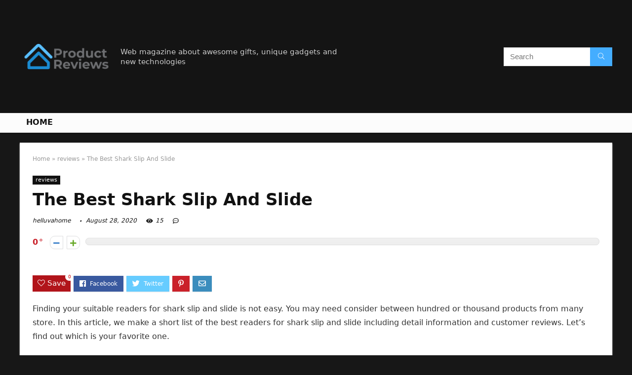

--- FILE ---
content_type: text/html; charset=UTF-8
request_url: https://helluvahome.com/shark-slip-and-slide/
body_size: 66892
content:
<!DOCTYPE html>
<!--[if IE 8]>    <html class="ie8" lang="en-US"> <![endif]-->
<!--[if IE 9]>    <html class="ie9" lang="en-US"> <![endif]-->
<!--[if (gt IE 9)|!(IE)] lang="en-US"><![endif]-->
<html lang="en-US">
<head>
<meta charset="UTF-8" />
<meta name=viewport content="width=device-width, initial-scale=1.0" />
<!-- feeds & pingback -->
<link rel="profile" href="https://gmpg.org/xfn/11" />
<link rel="pingback" href="https://helluvahome.com/xmlrpc.php" />

	<!-- This site is optimized with the Yoast SEO Premium plugin v14.4.1 - https://yoast.com/wordpress/plugins/seo/ -->
	<title>The Best Shark Slip And Slide - Home Previews</title>
	<meta name="description" content="Finding your suitable readers for shark slip and slide is not easy. You may need consider between hundred or thousand products from many store. In this" />
	<meta name="robots" content="index, follow" />
	<meta name="googlebot" content="index, follow, max-snippet:-1, max-image-preview:large, max-video-preview:-1" />
	<meta name="bingbot" content="index, follow, max-snippet:-1, max-image-preview:large, max-video-preview:-1" />
	<link rel="canonical" href="https://helluvahome.com/shark-slip-and-slide/" />
	<meta property="og:locale" content="en_US" />
	<meta property="og:type" content="article" />
	<meta property="og:title" content="The Best Shark Slip And Slide - Home Previews" />
	<meta property="og:description" content="Finding your suitable readers for shark slip and slide is not easy. You may need consider between hundred or thousand products from many store. In this" />
	<meta property="og:url" content="https://helluvahome.com/shark-slip-and-slide/" />
	<meta property="og:site_name" content="Home Previews" />
	<meta property="article:published_time" content="2020-08-28T23:11:25+00:00" />
	<meta name="twitter:card" content="summary_large_image" />
	<script type="application/ld+json" class="yoast-schema-graph">{"@context":"https://schema.org","@graph":[{"@type":"WebSite","@id":"https://helluvahome.com/#website","url":"https://helluvahome.com/","name":"Home Previews","description":"helluvahome.com","publisher":{"@id":"https://helluvahome.com/#/schema/person/0ff57edf8faea3403657e492a92a6367"},"potentialAction":[{"@type":"SearchAction","target":"https://helluvahome.com/?s={search_term_string}","query-input":"required name=search_term_string"}],"inLanguage":"en-US"},{"@type":"ImageObject","@id":"https://helluvahome.com/shark-slip-and-slide/#primaryimage","inLanguage":"en-US","url":""},{"@type":"WebPage","@id":"https://helluvahome.com/shark-slip-and-slide/#webpage","url":"https://helluvahome.com/shark-slip-and-slide/","name":"The Best Shark Slip And Slide - Home Previews","isPartOf":{"@id":"https://helluvahome.com/#website"},"primaryImageOfPage":{"@id":"https://helluvahome.com/shark-slip-and-slide/#primaryimage"},"datePublished":"2020-08-28T23:11:25+00:00","dateModified":"2020-08-28T23:11:25+00:00","description":"Finding your suitable readers for shark slip and slide is not easy. You may need consider between hundred or thousand products from many store. In this","inLanguage":"en-US","potentialAction":[{"@type":"ReadAction","target":["https://helluvahome.com/shark-slip-and-slide/"]}]},{"@type":"Article","@id":"https://helluvahome.com/shark-slip-and-slide/#article","isPartOf":{"@id":"https://helluvahome.com/shark-slip-and-slide/#webpage"},"author":{"@id":"https://helluvahome.com/#/schema/person/0ff57edf8faea3403657e492a92a6367"},"headline":"The Best Shark Slip And Slide","datePublished":"2020-08-28T23:11:25+00:00","dateModified":"2020-08-28T23:11:25+00:00","commentCount":0,"mainEntityOfPage":{"@id":"https://helluvahome.com/shark-slip-and-slide/#webpage"},"publisher":{"@id":"https://helluvahome.com/#/schema/person/0ff57edf8faea3403657e492a92a6367"},"image":{"@id":"https://helluvahome.com/shark-slip-and-slide/#primaryimage"},"articleSection":"reviews","inLanguage":"en-US"},{"@type":["Person","Organization"],"@id":"https://helluvahome.com/#/schema/person/0ff57edf8faea3403657e492a92a6367","name":"helluvahome","image":{"@type":"ImageObject","@id":"https://helluvahome.com/#personlogo","inLanguage":"en-US","url":"https://helluvahome.com/wp-content/uploads/2020/06/Product_Reviews_200x200.png","width":200,"height":200,"caption":"helluvahome"},"logo":{"@id":"https://helluvahome.com/#personlogo"}}]}</script>
	<!-- / Yoast SEO Premium plugin. -->


<link rel='dns-prefetch' href='//s.w.org' />
<link rel="alternate" type="application/rss+xml" title="Home Previews &raquo; Feed" href="https://helluvahome.com/feed/" />
<link rel="alternate" type="application/rss+xml" title="Home Previews &raquo; Comments Feed" href="https://helluvahome.com/comments/feed/" />
		<script type="text/javascript">
			window._wpemojiSettings = {"baseUrl":"https:\/\/s.w.org\/images\/core\/emoji\/12.0.0-1\/72x72\/","ext":".png","svgUrl":"https:\/\/s.w.org\/images\/core\/emoji\/12.0.0-1\/svg\/","svgExt":".svg","source":{"concatemoji":"https:\/\/helluvahome.com\/wp-includes\/js\/wp-emoji-release.min.js?ver=5.4.18"}};
			/*! This file is auto-generated */
			!function(e,a,t){var n,r,o,i=a.createElement("canvas"),p=i.getContext&&i.getContext("2d");function s(e,t){var a=String.fromCharCode;p.clearRect(0,0,i.width,i.height),p.fillText(a.apply(this,e),0,0);e=i.toDataURL();return p.clearRect(0,0,i.width,i.height),p.fillText(a.apply(this,t),0,0),e===i.toDataURL()}function c(e){var t=a.createElement("script");t.src=e,t.defer=t.type="text/javascript",a.getElementsByTagName("head")[0].appendChild(t)}for(o=Array("flag","emoji"),t.supports={everything:!0,everythingExceptFlag:!0},r=0;r<o.length;r++)t.supports[o[r]]=function(e){if(!p||!p.fillText)return!1;switch(p.textBaseline="top",p.font="600 32px Arial",e){case"flag":return s([127987,65039,8205,9895,65039],[127987,65039,8203,9895,65039])?!1:!s([55356,56826,55356,56819],[55356,56826,8203,55356,56819])&&!s([55356,57332,56128,56423,56128,56418,56128,56421,56128,56430,56128,56423,56128,56447],[55356,57332,8203,56128,56423,8203,56128,56418,8203,56128,56421,8203,56128,56430,8203,56128,56423,8203,56128,56447]);case"emoji":return!s([55357,56424,55356,57342,8205,55358,56605,8205,55357,56424,55356,57340],[55357,56424,55356,57342,8203,55358,56605,8203,55357,56424,55356,57340])}return!1}(o[r]),t.supports.everything=t.supports.everything&&t.supports[o[r]],"flag"!==o[r]&&(t.supports.everythingExceptFlag=t.supports.everythingExceptFlag&&t.supports[o[r]]);t.supports.everythingExceptFlag=t.supports.everythingExceptFlag&&!t.supports.flag,t.DOMReady=!1,t.readyCallback=function(){t.DOMReady=!0},t.supports.everything||(n=function(){t.readyCallback()},a.addEventListener?(a.addEventListener("DOMContentLoaded",n,!1),e.addEventListener("load",n,!1)):(e.attachEvent("onload",n),a.attachEvent("onreadystatechange",function(){"complete"===a.readyState&&t.readyCallback()})),(n=t.source||{}).concatemoji?c(n.concatemoji):n.wpemoji&&n.twemoji&&(c(n.twemoji),c(n.wpemoji)))}(window,document,window._wpemojiSettings);
		</script>
		<style type="text/css">
img.wp-smiley,
img.emoji {
	display: inline !important;
	border: none !important;
	box-shadow: none !important;
	height: 1em !important;
	width: 1em !important;
	margin: 0 .07em !important;
	vertical-align: -0.1em !important;
	background: none !important;
	padding: 0 !important;
}
</style>
	<link rel='stylesheet' id='wp-block-library-css'  href='https://helluvahome.com/wp-includes/css/dist/block-library/style.min.css?ver=5.4.18' type='text/css' media='all' />
<link rel='stylesheet' id='eggrehub-css'  href='https://helluvahome.com/wp-content/themes/rehub-theme/css/eggrehub.css?ver=10.6' type='text/css' media='all' />
<link rel='stylesheet' id='rhstyle-css'  href='https://helluvahome.com/wp-content/themes/rehub-theme/style.css?ver=10.6' type='text/css' media='all' />
<link rel='stylesheet' id='responsive-css'  href='https://helluvahome.com/wp-content/themes/rehub-theme/css/responsive.css?ver=10.6' type='text/css' media='all' />
<link rel='stylesheet' id='rehubfontawesome-css'  href='https://helluvahome.com/wp-content/themes/rehub-theme/admin/fonts/fontawesome/font-awesome.min.css?ver=5.3.1' type='text/css' media='all' />
<script type='text/javascript' src='https://helluvahome.com/wp-includes/js/jquery/jquery.js?ver=1.12.4-wp'></script>
<script type='text/javascript' src='https://helluvahome.com/wp-includes/js/jquery/jquery-migrate.min.js?ver=1.4.1'></script>
<script type='text/javascript'>
/* <![CDATA[ */
var ceggPriceAlert = {"ajaxurl":"https:\/\/helluvahome.com\/wp-admin\/admin-ajax.php","nonce":"2e16f18c10"};
/* ]]> */
</script>
<script type='text/javascript' src='https://helluvahome.com/wp-content/plugins/content-egg/res/js/price_alert.js?ver=5.4.18'></script>
<script type='text/javascript'>
/* <![CDATA[ */
var postviewvar = {"rhpost_ajax_url":"https:\/\/helluvahome.com\/wp-content\/plugins\/rehub-framework\/includes\/rehub_ajax.php","post_id":"3338"};
/* ]]> */
</script>
<script type='text/javascript' src='https://helluvahome.com/wp-content/plugins/rehub-framework/assets/js/postviews.js?ver=5.4.18'></script>
<link rel='https://api.w.org/' href='https://helluvahome.com/wp-json/' />
<link rel="EditURI" type="application/rsd+xml" title="RSD" href="https://helluvahome.com/xmlrpc.php?rsd" />
<link rel="wlwmanifest" type="application/wlwmanifest+xml" href="https://helluvahome.com/wp-includes/wlwmanifest.xml" /> 
<meta name="generator" content="WordPress 5.4.18" />
<link rel='shortlink' href='https://helluvahome.com/?p=3338' />
<link rel="alternate" type="application/json+oembed" href="https://helluvahome.com/wp-json/oembed/1.0/embed?url=https%3A%2F%2Fhelluvahome.com%2Fshark-slip-and-slide%2F" />
<link rel="alternate" type="text/xml+oembed" href="https://helluvahome.com/wp-json/oembed/1.0/embed?url=https%3A%2F%2Fhelluvahome.com%2Fshark-slip-and-slide%2F&#038;format=xml" />
<meta property="og:image" content="https://images-na.ssl-images-amazon.com/images/I/81ae88KBN2L._SL700_.jpg" /><meta property="og:title" content='The Best Shark Slip And Slide' />
<meta property="og:description" content='' />

<meta name="twitter:card" content='summary_large_image' />
<meta name="twitter:title" content='The Best Shark Slip And Slide' />
<meta name="twitter:description" content='' /><meta name="twitter:image" content="https://images-na.ssl-images-amazon.com/images/I/81ae88KBN2L._SL700_.jpg" /><style>[class$="woocommerce-product-gallery__trigger"] {visibility:hidden;}</style><style type="text/css"> @media (min-width:768px){header .logo-section{padding:20px 0;}}nav.top_menu > ul > li > a{text-transform:uppercase;} .widget .title:after{border-bottom:2px solid #d7541a;}.rehub-main-color-border,nav.top_menu > ul > li.vertical-menu.border-main-color .sub-menu,.rh-main-bg-hover:hover,.wp-block-quote,ul.def_btn_link_tabs li.active a,.wp-block-pullquote{border-color:#d7541a;}.wpsm_promobox.rehub_promobox{border-left-color:#d7541a!important;}.color_link{color:#d7541a !important;}.search-header-contents{border-top-color:#d7541a;}.wpb_content_element.wpsm-tabs.n_b_tab .wpb_tour_tabs_wrapper .wpb_tabs_nav .ui-state-active a{border-bottom:3px solid #d7541a !important}.featured_slider:hover .score,.top_chart_controls .controls:hover,article.post .wpsm_toplist_heading:before{border-color:#d7541a;}.btn_more:hover,.small_post .overlay .btn_more:hover,.tw-pagination .current{border:1px solid #d7541a;color:#fff}.wpsm-tabs ul.ui-tabs-nav .ui-state-active a,.rehub_woo_review .rehub_woo_tabs_menu li.current{border-top:3px solid #d7541a;}.wps_promobox{border-left:3px solid #d7541a;}.gallery-pics .gp-overlay{box-shadow:0 0 0 4px #d7541a inset;}.post .rehub_woo_tabs_menu li.current,.woocommerce div.product .woocommerce-tabs ul.tabs li.active{border-top:2px solid #d7541a;}.rething_item a.cat{border-bottom-color:#d7541a}nav.top_menu ul li ul.sub-menu{border-bottom:2px solid #d7541a;}.widget.deal_daywoo,.elementor-widget-wpsm_woofeatured .deal_daywoo{border:3px solid #d7541a;padding:20px;background:#fff;}.deal_daywoo .wpsm-bar-bar{background-color:#d7541a !important} #buddypress div.item-list-tabs ul li.selected a span,#buddypress div.item-list-tabs ul li.current a span,#buddypress div.item-list-tabs ul li a span,.user-profile-div .user-menu-tab > li.active > a,.user-profile-div .user-menu-tab > li.active > a:focus,.user-profile-div .user-menu-tab > li.active > a:hover,.slide .news_cat a,.news_in_thumb:hover .news_cat a,.news_out_thumb:hover .news_cat a,.col-feat-grid:hover .news_cat a,.carousel-style-deal .re_carousel .controls,.re_carousel .controls:hover,.openedprevnext .postNavigation a,.postNavigation a:hover,.top_chart_pagination a.selected,.flex-control-paging li a.flex-active,.flex-control-paging li a:hover,.btn_more:hover,.tabs-menu li:hover,.tabs-menu li.current,.featured_slider:hover .score,#bbp_user_edit_submit,.bbp-topic-pagination a,.bbp-topic-pagination a,.custom-checkbox label.checked:after,.slider_post .caption,ul.postpagination li.active a,ul.postpagination li:hover a,ul.postpagination li a:focus,.top_theme h5 strong,.re_carousel .text:after,#topcontrol:hover,.main_slider .flex-overlay:hover a.read-more,.rehub_chimp #mc_embed_signup input#mc-embedded-subscribe,#rank_1.rank_count,#toplistmenu > ul li:before,.rehub_chimp:before,.wpsm-members > strong:first-child,.r_catbox_btn,.wpcf7 .wpcf7-submit,.comm_meta_wrap .rh_user_s2_label,.wpsm_pretty_hover li:hover,.wpsm_pretty_hover li.current,.rehub-main-color-bg,.togglegreedybtn:after,.rh-bg-hover-color:hover .news_cat a,.rh-main-bg-hover:hover,.rh_wrapper_video_playlist .rh_video_currently_playing,.rh_wrapper_video_playlist .rh_video_currently_playing.rh_click_video:hover,.rtmedia-list-item .rtmedia-album-media-count,.tw-pagination .current,.dokan-dashboard .dokan-dash-sidebar ul.dokan-dashboard-menu li.active,.dokan-dashboard .dokan-dash-sidebar ul.dokan-dashboard-menu li:hover,.dokan-dashboard .dokan-dash-sidebar ul.dokan-dashboard-menu li.dokan-common-links a:hover,#ywqa-submit-question,.woocommerce .widget_price_filter .ui-slider .ui-slider-range,.rh-hov-bor-line > a:after,nav.top_menu > ul:not(.off-canvas) > li > a:after,.rh-border-line:after,.wpsm-table.wpsm-table-main-color table tr th,.rehub_chimp_flat #mc_embed_signup input#mc-embedded-subscribe{background:#d7541a;}@media (max-width:767px){.postNavigation a{background:#d7541a;}}.rh-main-bg-hover:hover,.rh-main-bg-hover:hover .whitehovered{color:#fff !important} a,.carousel-style-deal .deal-item .priced_block .price_count ins,nav.top_menu ul li.menu-item-has-children ul li.menu-item-has-children > a:before,.top_chart_controls .controls:hover,.flexslider .fa-pulse,.footer-bottom .widget .f_menu li a:hover,.comment_form h3 a,.bbp-body li.bbp-forum-info > a:hover,.bbp-body li.bbp-topic-title > a:hover,#subscription-toggle a:before,#favorite-toggle a:before,.aff_offer_links .aff_name a,.rh-deal-price,.commentlist .comment-content small a,.related_articles .title_cat_related a,article em.emph,.campare_table table.one td strong.red,.sidebar .tabs-item .detail p a,.footer-bottom .widget .title span,footer p a,.welcome-frase strong,article.post .wpsm_toplist_heading:before,.post a.color_link,.categoriesbox:hover h3 a:after,.bbp-body li.bbp-forum-info > a,.bbp-body li.bbp-topic-title > a,.widget .title i,.woocommerce-MyAccount-navigation ul li.is-active a,.category-vendormenu li.current a,.deal_daywoo .title,.rehub-main-color,.wpsm_pretty_colored ul li.current a,.wpsm_pretty_colored ul li.current,.rh-heading-hover-color:hover h2 a,.rh-heading-hover-color:hover h3 a,.rh-heading-hover-color:hover h4 a,.rh-heading-hover-color:hover h5 a,.rh-heading-hover-color:hover .rh-heading-hover-item a,.rh-heading-icon:before,.widget_layered_nav ul li.chosen a:before,.wp-block-quote.is-style-large p,ul.page-numbers li span.current,ul.page-numbers li a:hover,ul.page-numbers li.active a,.page-link > span:not(.page-link-title),blockquote:not(.wp-block-quote) p,span.re_filtersort_btn:hover,span.active.re_filtersort_btn,.deal_daywoo .price,div.sortingloading:after{color:#d7541a;} .page-link > span:not(.page-link-title),.postimagetrend .title,.widget.widget_affegg_widget .title,.widget.top_offers .title,.widget.cegg_widget_products .title,header .header_first_style .search form.search-form [type="submit"],header .header_eight_style .search form.search-form [type="submit"],.more_post a,.more_post span,.filter_home_pick span.active,.filter_home_pick span:hover,.filter_product_pick span.active,.filter_product_pick span:hover,.rh_tab_links a.active,.rh_tab_links a:hover,.wcv-navigation ul.menu li.active,.wcv-navigation ul.menu li:hover a,form.search-form [type="submit"],.rehub-sec-color-bg,input#ywqa-submit-question,input#ywqa-send-answer,.woocommerce button.button.alt,.tabsajax span.active.re_filtersort_btn,.wpsm-table.wpsm-table-sec-color table tr th{background:#44adff !important;color:#fff !important;outline:0}.widget.widget_affegg_widget .title:after,.widget.top_offers .title:after,.vc_tta-tabs.wpsm-tabs .vc_tta-tab.vc_active,.vc_tta-tabs.wpsm-tabs .vc_tta-panel.vc_active .vc_tta-panel-heading,.widget.cegg_widget_products .title:after{border-top-color:#44adff !important;}.page-link > span:not(.page-link-title){border:1px solid #44adff;}.page-link > span:not(.page-link-title),.header_first_style .search form.search-form [type="submit"] i{color:#fff !important;}.rh_tab_links a.active,.rh_tab_links a:hover,.rehub-sec-color-border,nav.top_menu > ul > li.vertical-menu.border-sec-color > .sub-menu{border-color:#44adff}.rh_wrapper_video_playlist .rh_video_currently_playing,.rh_wrapper_video_playlist .rh_video_currently_playing.rh_click_video:hover{background-color:#44adff;box-shadow:1200px 0 0 #44adff inset;}.rehub-sec-color{color:#44adff}.rehub_chimp{background-color:#44adff;border-color:#44adff;}.rehub_chimp h3{color:#fff}.rehub_chimp p.chimp_subtitle,.rehub_chimp p{color:#eaeaea !important}  .woocommerce .summary .masked_coupon,.woocommerce a.woo_loop_btn,.woocommerce .button.checkout,.woocommerce input.button.alt,.woocommerce a.add_to_cart_button,.woocommerce-page a.add_to_cart_button,.woocommerce .single_add_to_cart_button,.woocommerce div.product form.cart .button,.woocommerce .checkout-button.button,.woofiltersbig .prdctfltr_buttons a.prdctfltr_woocommerce_filter_submit,.priced_block .btn_offer_block,.priced_block .button,.rh-deal-compact-btn,input.mdf_button,#buddypress input[type="submit"],#buddypress input[type="button"],#buddypress input[type="reset"],#buddypress button.submit,.wpsm-button.rehub_main_btn,.wcv-grid a.button,input.gmw-submit,#ws-plugin--s2member-profile-submit,#rtmedia_create_new_album,input[type="submit"].dokan-btn-theme,a.dokan-btn-theme,.dokan-btn-theme,#wcfm_membership_container a.wcfm_submit_button,.woocommerce button.button,.rehub-main-btn-bg{background:none #d7541a !important;color:#ffffff !important;fill:#ffffff !important;border:none !important;text-decoration:none !important;outline:0;box-shadow:0 2px 2px #E7E7E7 !important;border-radius:0 !important;}.rehub-main-btn-bg > a{color:#ffffff !important;}.woocommerce a.woo_loop_btn:hover,.woocommerce .button.checkout:hover,.woocommerce input.button.alt:hover,.woocommerce a.add_to_cart_button:hover,.woocommerce-page a.add_to_cart_button:hover,.woocommerce a.single_add_to_cart_button:hover,.woocommerce-page a.single_add_to_cart_button:hover,.woocommerce div.product form.cart .button:hover,.woocommerce-page div.product form.cart .button:hover,.woocommerce .checkout-button.button:hover,.woofiltersbig .prdctfltr_buttons a.prdctfltr_woocommerce_filter_submit:hover,.priced_block .btn_offer_block:hover,.wpsm-button.rehub_main_btn:hover,#buddypress input[type="submit"]:hover,#buddypress input[type="button"]:hover,#buddypress input[type="reset"]:hover,#buddypress button.submit:hover,.small_post .btn:hover,.ap-pro-form-field-wrapper input[type="submit"]:hover,.wcv-grid a.button:hover,#ws-plugin--s2member-profile-submit:hover,input[type="submit"].dokan-btn-theme:hover,a.dokan-btn-theme:hover,.dokan-btn-theme:hover,.rething_button .btn_more:hover,#wcfm_membership_container a.wcfm_submit_button:hover,.woocommerce button.button:hover,.rehub-main-btn-bg:hover,.rehub-main-btn-bg:hover > a{background:none #d7541a !important;color:#ffffff !important;box-shadow:-1px 6px 13px #d3d3d3 !important;border-color:transparent;}.rehub_offer_coupon:hover{border:1px dashed #d7541a;}.rehub_offer_coupon:hover i.far,.rehub_offer_coupon:hover i.fal,.rehub_offer_coupon:hover i.fas{color:#d7541a}.re_thing_btn .rehub_offer_coupon.not_masked_coupon:hover{color:#d7541a !important}.woocommerce a.woo_loop_btn:active,.woocommerce .button.checkout:active,.woocommerce .button.alt:active,.woocommerce a.add_to_cart_button:active,.woocommerce-page a.add_to_cart_button:active,.woocommerce a.single_add_to_cart_button:active,.woocommerce-page a.single_add_to_cart_button:active,.woocommerce div.product form.cart .button:active,.woocommerce-page div.product form.cart .button:active,.woocommerce .checkout-button.button:active,.woofiltersbig .prdctfltr_buttons a.prdctfltr_woocommerce_filter_submit:active,.wpsm-button.rehub_main_btn:active,#buddypress input[type="submit"]:active,#buddypress input[type="button"]:active,#buddypress input[type="reset"]:active,#buddypress button.submit:active,.ap-pro-form-field-wrapper input[type="submit"]:active,.wcv-grid a.button:active,#ws-plugin--s2member-profile-submit:active,input[type="submit"].dokan-btn-theme:active,a.dokan-btn-theme:active,.dokan-btn-theme:active,.woocommerce button.button:active,.rehub-main-btn-bg:active{background:none #d7541a !important;box-shadow:0 1px 0 #999 !important;top:2px;color:#ffffff !important;}.rehub_btn_color{background-color:#d7541a;border:1px solid #d7541a;color:#ffffff;text-shadow:none}.rehub_btn_color:hover{color:#ffffff;background-color:#d7541a;border:1px solid #d7541a;}.rething_button .btn_more{border:1px solid #d7541a;color:#d7541a;}.rething_button .priced_block.block_btnblock .price_count{color:#d7541a;font-weight:normal;}.widget_merchant_list .buttons_col{background-color:#d7541a !important;}.widget_merchant_list .buttons_col a{color:#ffffff !important;}.rehub-svg-btn-fill svg{fill:#d7541a;}.rehub-svg-btn-stroke svg{stroke:#d7541a;}@media (max-width:767px){#float-panel-woo-area{border-top:1px solid #d7541a}}body,body.dark_body{background-color:#171717;background-position:left top;background-repeat:repeat;background-image:none}.dark_body .rh-fullbrowser .top_chart li > div,.dark_body .rh-fullbrowser .top_chart_controls .controls,.dark_body.woocommerce .widget_layered_nav ul li a,.dark_body.woocommerce .widget_layered_nav ul li span,.dark_body .sidebar .widget.widget-meta-data-filter h3,.dark_body .sidebar .widget.widget-meta-data-filter h5,.dark_body .sidebar .widget.widget-meta-data-filter h4 a,.dark_body .sidebar .mdf_widget_found_count,.dark_body .sidebar .widget.widget-meta-data-filter,.dark_body .sidebar .widget.widget-meta-data-filter h4.data-filter-section-title,.dark_body .main-side .wpsm-title *,.dark_body .main-side .top_rating_text > *,.dark_body .main-side .top_rating_text,.dark_body .main-side .top_rating_text a,.dark_body .main-side .title h1,.dark_body .main-side .title h5,.dark_body .main-side #infscr-loading,.dark_body .sidebar .widget .title,.dark_body .widget_search i,.dark_body .sidebar .widget,.dark_body .sidebar .widget a,.dark_body .home_picker_next i,.dark_body .filter_home_pick,.dark_body .filter_home_pick li span,.dark_body .woocommerce-result-count,.dark_body .no_more_posts,.dark_body .rh_post_layout_outside .title_single_area h1,.dark_body .sidebar .rh-deal-name a,.dark_body ul.page-numbers li a,.dark_body div.sortingloading:after,.dark_body .re_filter_panel ul.re_filter_ul li span:not(.active){color:#fff;}.dark_body .woocommerce-breadcrumb,.dark_body .woocommerce-breadcrumb a,.dark_body .rh_post_layout_outside .breadcrumb,.dark_body .rh_post_layout_outside .breadcrumb a,.dark_body .rh_post_layout_outside .post-meta span a,.dark_body .rh_post_layout_outside .post-meta a.admin,.dark_body .rh_post_layout_outside .post-meta a.cat,.dark_body .top_theme a,.dark_body .top_theme,.dark_body .widget .tabs-item .detail h5 a,.dark_body .rh_post_layout_outside .title_single_area .post-meta span,.dark_body .sidebar .price del{color:#eee}.dark_body .products .product{background-color:#fff}.dark_body .rh_post_layout_outside a.comment_two{border-color:#fff;color:#fff !important}.dark_body .rh_post_layout_outside a.comment_two:after{border-top-color:#fff}.rh_post_layout_outside .title_single_area,.dark_body .widget.better_woocat{border:none !important;}.dark_body .main-side .rh-post-wrapper .title h1{color:#111}.dark_body .sidebar .widget p,.dark_body .sidebar .widget .post-meta,.dark_body .sidebar .widget .post-meta a{color:#999}.dark_body .sidebar .widget,.sidebar .widget.tabs,.sidebar .widget.better_menu{padding:0;background:none transparent;border:none;}.dark_body .sidebar .widget,.dark_body .sidebar .widget.tabs,.dark_body .sidebar .widget.better_menu{box-shadow:none;}.dark_body .sidebar .widget,.sidebar .widget.tabs{}.dark_body .sidebar .widget.top_offers,.dark_body .sidebar .widget.cegg_widget_products{border:none;padding:0}.dark_body .widget.widget_affegg_widget .wooaff_tag{color:#eee !important}.dark_body .widget.widget_affegg_widget .egg_widget_grid.tabs-item figure{background-color:#fff!important;padding:10px !important}.dark_body .sidebar .widget.widget_affegg_widget{padding:0 !important;border:none !important}.dark_body .wrap_thing{background-color:#EFF3F6}.dark_body .hover_anons:after{background-image:-webkit-linear-gradient(top,rgba(255,255,255,0) 0,#EFF3F6 100%);background-image:-o-linear-gradient(top,rgba(255,255,255,0) 0,#EFF3F6 100%);background-image:linear-gradient(to bottom,rgba(255,255,255,0) 0,#EFF3F6 100%);background-repeat:repeat-x;}.dark_body .repick_item.small_post{box-shadow:none !important;}.main-side .title h1{margin-top:10px}.dark_body .widget.widget_affegg_widget .tabs-item figure{padding:5px;background-color:#fff;}.dark_body .sidebar .widget.widget-meta-data-filter,.dark_body .sidebar .widget.widget-meta-data-filter h4.data-filter-section-title{padding:0 !important;border:none !important;background:none transparent}.dark_body .widget.top_offers .tabs-item,.dark_body .widget.cegg_widget_products .tabs-item{border:1px solid #7c7c7c;}.dark_body .sidebar .tabs-item > div,.dark_body .footer-bottom .tabs-item > div,.dark_body .sidebar .tabs-item .lastcomm-item{border-bottom:1px solid #5f5f5f;}.dark_body .color_sidebar:not(.dark_sidebar) .tabs-item{background-color:transparent;}.dark_body .main-side,.dark_body .vc_row.vc_rehub_container > .vc_col-sm-8,.no_bg_wrap.main-side,.dark_body .masonry_grid_fullwidth .small_post,.dark_body .repick_item.small_post,.dark_body .tabsajax .re_filter_panel{border:none;box-shadow:none;}.dark_body .postNavigation a{box-shadow:none;}.dark_body .main-nav{box-shadow:0 1px 3px #111;}body.dark_body.noinnerpadding .rh-post-wrapper{background:#fff;border:1px solid #e3e3e3;padding:25px;box-shadow:0 2px 2px #ECECEC;}.dark_body .widget.tabsajax .re_filter_panel ul.re_filter_ul li span:not(.active){color:#111;}.filter_home_pick .re_filter_panel{box-shadow:none;}.repick_item.small_post{float:left;padding:0;overflow:visible;}.masonry_grid_fullwidth .small_post{border:1px solid #ddd;}.repick_item figure{min-height:300px;overflow:hidden;text-align:center;}.repick_item figure img{transition:opacity 0.5s ease;}.repick_item.centered_im_grid figure img{height:auto !important;position:relative;top:50%;transform:translateY(-50%);-ms-transform:translateY(-50%);-webkit-transform:translateY(-50%);-o-transform:translateY(-50%);}.repick_item.contain_im_grid figure img{height:auto !important;width:100% !important;}.repick_item figure.pad_wrap{padding:20px;}.repick_item figure.pad_wrap img{max-height:100%;max-width:100%;}.masonry_grid_fullwidth.loaded{padding-top:10px}.small_post .onsale,.small_post .onfeatured{display:none;}@media (min-width:400px){figure.mediad_wrap_pad{padding:20px}}.repick_item figure.h_reduce img{transform:none;position:static;}.hover_anons{position:relative;overflow:hidden;min-height:150px;max-height:150px;margin:0 auto 5px;max-width:900px;display:block;}.hover_anons.meta_enabled{min-height:210px;max-height:210px}.hover_anons:after{content:" ";display:block;position:absolute;border-bottom:0;left:0;bottom:0;width:100%;height:70px;background-image:-webkit-linear-gradient(top,rgba(255,255,255,0) 0,#ffffff 100%);background-image:-o-linear-gradient(top,rgba(255,255,255,0) 0,#ffffff 100%);background-image:linear-gradient(to bottom,rgba(255,255,255,0) 0,#ffffff 100%);background-repeat:repeat-x;}.repick_item.small_post figure{margin:0 !important}.repick_item.small_post .priced_block{margin:0}.repick_item.small_post h2{letter-spacing:0;margin-bottom:15px;font-size:20px}.repick_item a.cat{font:12px Arial;text-transform:uppercase;color:#111;text-decoration:none !important}.wrap_thing{padding:20px 20px 50px 20px;position:relative;overflow:hidden;}.repick_item .wrap_thing p{font-size:15px;line-height:21px;margin-bottom:0}.repick_item .priced_block .price_count{position:absolute;bottom:0;left:0;font-size:14px;padding:7px 14px;line-height:14px;border-radius:0 !important}.repick_item .priced_block .price_count del{display:none;}.repick_item .priced_block .btn_offer_block,.repick_item .btn_more,.repick_item .rehub_offer_coupon,.repick_item .priced_block .button{position:absolute;bottom:0;right:0;padding:10px 18px !important;border-radius:0 !important}.repick_item .rehub_offer_coupon.not_masked_coupon{display:none;}.repick_item .priced_block .btn_offer_block:hover{padding:10px 20px}.repick_item .priced_block .btn_offer_block:active{top:auto;}.repick_item .price_count{background:#F9CC50;color:#111}.repick_item .btn_more{border:none;}.repick_item .hotmeter_wrap{position:absolute;bottom:0;left:0;z-index:9;padding:18px;background-color:rgba(255,255,255,0.82);}.repick_item .priced_block .btn_offer_block{font-size:15px;}.repick_item .coupon_btn:before{display:none;}.repick_grid_meta{margin:15px 0;overflow:hidden;}.repick_grid_meta .admin_meta_grid{font:12px/29px Arial;color:#aaa;float:left;margin-right:15px}.repick_grid_meta .admin_meta_grid img{border-radius:50%;margin-right:8px;vertical-align:middle;}.repick_grid_meta .post_thumbs_comm{margin-right:15px}.repick_grid_meta .admin_meta_grid a{color:#aaa}.repick_grid_meta .thumbscount{color:#67A827}.repick_grid_meta .thumbscount.cold_temp{color:#D10000;}.repick_item.centered_im_grid figure{height:310px}.repick_item.centered_im_grid figure > a img{width:auto;}body .woocommerce .products.grid_woo .product{padding:0}@media only screen and (min-width:480px) and (max-width:767px){.repick_item figure{min-height:250px}.repick_item.centered_im_grid figure{height:250px}}</style><style>/* 06 :Header > Menu */
.main-navigation > div > ul {
	background-color: #0fa5d9;
	height: 48px;
	line-height: 48px;
}

.main-navigation ul {
	list-style: none;
	margin: 0;
	padding-left: 0;
}

.main-navigation li {
	float: left;
	position: relative;
	padding: 0;
	margin: 0;
}

.main-navigation li:first-child {
	margin-left: 0;
}

.main-navigation a {
	color: #fff;
	text-decoration: none;
	display: inline-block;
	height: 48px;
	line-height: 48px;
	padding: 0 1em;
}

.main-navigation > .menu > ul > li > a:hover,
.main-navigation > div > ul > li > a:hover {
	color: #fff;
}

.main-navigation > .menu > ul > li.page_item_has_children > a,
.main-navigation > div > ul > li.menu-item-has-children > a {
	padding-right: 18px;
}

.main-navigation > .menu > ul > li.page_item_has_children > a:before,
.main-navigation > div > ul > li.menu-item-has-children > a:before {
	font: 14px Font Awesome\ 5 Pro;
    content: '\f107';
	font-style: normal !important;
	font-weight: normal !important;
	font-variant: normal !important;
	text-transform: none !important;
	speak: none;
	line-height: 1;
	-webkit-font-smoothing: antialiased;
	-moz-osx-font-smoothing: grayscale;	
	position: absolute;
	right: 2px;
	top: 18px;		
	font-size: 14px;
	width: 14px;
	text-align: left;
	display: inline-block;
}

.main-navigation li:hover a,
.main-navigation li:focus a {
	background-color: rgba(255,255,255,0.2);
}

.main-navigation > div > ul > li:hover > ul,
.main-navigation > .menu > ul > li:hover > ul {
	visibility: visible;
	opacity: 1;
}

.main-navigation ul ul {
	visibility: hidden;
	opacity: 0;
	width: 180px;
	position: absolute;
	top: 48px;
	left: 0;
	z-index: 99999;
	background: #fff;
	-webkit-box-shadow: 0 1px 2px rgba(0,0,0,0.1);
	box-shadow: 0 1px 2px rgba(0,0,0,0.1);
	-webkit-transition: all 0.4s ease-in-out 0s;
	transition: all 0.4s ease-in-out 0s;
}

.main-navigation ul ul:after {
   	border-bottom: 6px solid #fff;
    border-left: 6px solid rgba(0, 0, 0, 0);
    border-right: 6px solid rgba(0, 0, 0, 0);
    content: "";
    height: 0;
    margin: 0 auto 0 -4px;
    position: absolute;
    text-align: center;
    width: 0;
    left: 1em;
    top: -6px;
}

.main-navigation ul ul li {
	float: none;
	margin: 0;
	border-top: 1px dashed rgba(0,0,0,0.1);
}

.main-navigation ul ul li:first-child {
	border: 0;
}

.main-navigation ul ul a {
	color: #656565;
	display: block;
	height: auto;
    line-height: 1.5;
    padding: 0.75em 1em;
    background: #fff;
}

.main-navigation ul li:hover ul a,
.main-navigation ul li:focus ul a {
	background: #fff;
}

.main-navigation ul ul a:hover,
.main-navigation ul ul a:focus {
	color: #0fa5d9;
}

.main-navigation ul ul ul {
	display: none;
	visibility: visible;
	opacity: 1;
	left: 100%;
	top: 0;
}

.main-navigation ul ul ul:after {
	content: none;
}

.main-navigation ul ul li:hover ul {
	display: block;
}

.main-navigation li:hover > a {
}

.main-navigation ul ul :hover > a {
}

.main-navigation ul ul a:hover {
}

.main-navigation li.current_page_item a,
.main-navigation li.current-menu-item a {
}

/* 06 :Header > Small menu */

.menu-toggle {
	cursor: pointer;
	margin: 8px auto;
	text-align: center;
}

.menu-toggle:before {
	content: url('images/icon-toggle.png');
	display: inline-block;
	width: 24px;
	height: 24px;
	vertical-align: middle;
}

.main-small-navigation {
	background: transparent;
}

.main-small-navigation .menu {
	display: none;
	margin: 0;
	padding: 0;
}

.main-small-navigation .menu a {
	color: #fff;
	display: block;
	float: none;
	border-bottom: 1px solid #444;
	padding: 0.75em;
}

.main-small-navigation > .menu > ul,
.main-small-navigation > div > .menu {
	position: absolute;
	width: 180px;
	top: 40px;
	right: 0;
	margin: 0;
	padding: 0;
	background: #333;
	z-index: 999;
}

.main-small-navigation .menu li {
	padding: 0;
	list-style-type: none;
}

.main-small-navigation .menu ul,
.main-small-navigation .menu ul ul {
	margin: 0;
	padding: 0;
}

.main-small-navigation .menu ul ul li {
	padding: 0;
}
#toplistmenu ul li a {
    font-size: 14px;
    line-height: 16px;
    font-weight: bold;
}

#toplistmenu ul li {
    padding: 20px 15px 20px 5px;
}

#toplistmenu > ul li:before {
    margin: 3px 20px 25px 15px;
}
.sidebar{
display:none
}
.main-side{
width:100%
}


article h2{
    font-size: 18px;
    line-height: 20px;
}
.flexslider.media_slider .slides img{
  max-height: 500px !important;
width:auto;
}
.title_single_area h1::first-letter {
 text-transform: uppercase;
}
.small_post figure > a img{
max-height: 500px !important;
width:auto;
}

.product_egg.single_product_egg {
    border-bottom: 0px !important;
    margin-bottom: 0px !important;
}
.col_wrap_two .col_item{
    margin: 0 2.5% 0px !important;
}
.rh-flex-eq-height img{
 height:250px;
}
.main-navigation ul ul{
max-height:300px;
overflow: scroll;
}
.table_view_block{
	padding:0px;
	margin:0px;
	border-bottom:1px solid #ddd;
	border-left:1px solid #ddd;
	border-right:1px solid #ddd;
	clear: both;
	display:table;
	overflow: hidden;
    position: relative;
    width: 100%;
    background-color: #fff;
}
.review_tabs_header{
    height: 45px;
    font-weight: bold;
	display:table-row;
	background-color:#ebf6e0;
}
.service-button{
    display:none;
}
.btn_offer_block,.offer_button{
	padding: 10px;
  color: white !important;
  background-color: #f47555;
}
.priced_block {
	text-align:center;
}
.wpsm_toplist_heading{
	padding:20px 0px;
	font-weight:bold;
}
.image.col_item{
	text-align:center;
}
.lazyimages{
	max-height:500px;
	width:auto;
}
.rehub_bordered_block {
    border: 1px solid #ddd;
    box-shadow: 0 0 20px #F0F0F0;
    margin-bottom: 25px;
    padding: 18px 16px;
    overflow: hidden;
    clear: both;
    position: relative;
    background-color: #fff;
}
.table_view_block .offer_thumb {
    position: relative;
    float: none;
    margin: 0;
    display: table-cell;
    min-width: 100px;
    vertical-align: middle;
    text-align: center;
    width: 100px;
    padding-right: 10px;
    padding-left: 5px;
}
.table_view_block .desc_col {
    padding: 0px 5px 0px;
    display: table-cell;
    vertical-align: middle;
}
.review_tabs .desc_col {
    padding: 10px 5px 0px;
}
.table_view_block .buttons_col {
    text-align: center;
    display: table-cell;
    vertical-align: middle;
}
.top_rating_item .buttons_col, .top_rating_block.list_style_rating .top_rating_item>div.buttons_col, .table_view_block .buttons_col, .top_table_block .top_rating_item td.buttons_col {
    padding: 15px 25px;
    width: 210px;
}

.radial-progress {
    width: 65px;
    height: 65px;
    background-color: #29B2ED;
    border-radius: 50%;
    margin: 0 auto;
    position: relative;
}
.radial-progress .inset {
    color: #111111;
    width: 55px;
    height: 55px;
    position: absolute;
    margin-left: 5px;
    margin-top: 5px;
    background-color: #fbfbfb;
    border-radius: 50%;
    box-shadow: 6px 6px 10px rgba(0, 0, 0, 0.2);
}
.table_view_block h4.offer_title {
    margin: 0 0 15px 0;
}
.radial-progress .inset .percentage, .re_title_inmodal {
    font-size: 20px;
}

.radial-progress .inset .percentage {
    width: 55px;
    position: absolute;
    top: 50%;
    text-align: center;
    font: 700 23px/25px 'Roboto', Arial;
    margin-top: -12px;
}

.review_tabs{
	display:table-row
}
.review_tabs .offer_thumb{
	font-size:13px;
}
.review_tabs .offer_thumb .score{
	font-size:30px;
	font-weight: bold;
}
.review_tabs .offer_thumb .score::after{
  content: " ";
    background:url('[data-uri]');
    width: 30px;
    height: 26px;
    display: inline-block;
    background-size: 30px;
}
.review_tabs_header .offer_thumb{
	border-bottom: 1px solid #ddd;
	text-transform: uppercase;
}
.review_tabs_header .desc_col{
	border-bottom: 1px solid #ddd;
	text-transform: uppercase;
}
h4.offer_title{
    font-size:15px;
    font-weight:500;
}
h4.offer_brand{
 font-size:15px;
}
.offer_title a{
    color:#363a60;
}
.desc_col .sbutton{
    padding: 10px 20px;
    background-color: #e53278;
    color: white;
    border-radius: 20px;
}
.single-featured-image{
    max-width: 450px;
    margin: auto;
}
.single-post #sidebar{
    padding-top:55px;
}
.category #search-3{
    margin-top:81px;
}
.container {
    max-width: 1210px;
}
.single_post{
    padding-left:20px;
    padding-right:20px;
}
.single_post h2,h3{
    font-size:20px;
}
.score_col{
    background: #29B2ED;
    font-size: 12px;
    color: #fff;
    font-weight: bold;
    width: 65px;
    margin: 3px auto;
    height: 25px;
    line-height: 25px;
}
.featured-thumbnail {
    padding: 20px;
}
.featured-thumbnail img{
    width: 300px;
}
#Our_Promise_to_Readers{
    font-size:20px;
    text-align:center;
}
@media screen and (max-width: 767px)
{
    .review_tabs_header{
        display:none !important;
    }
    .review_tabs {
        width: 100%;
    }
}
.re-starburst.badge_2, .re-starburst.badge_2 span, .re-line-badge.badge_2, .re-ribbon-badge.badge_2 span {
    background: #FFBC00;
}

.re-ribbon-badge.left-badge span {
    transform: rotate(-45deg);
    right: 0;
}
.re-ribbon-badge span {
    font: bold 10px/28px Arial;
    color: #FFF;
    text-transform: uppercase;
    text-align: center;
    transform: rotate(45deg);
    width: 125px;
    display: block;
    background: #77B21D;
    box-shadow: 0 3px 10px -5px rgba(0, 0, 0, 1);
    position: absolute;
    top: 21px;
    right: -27px;
}
.re-ribbon-badge span::before {
    content: "";
    position: absolute;
    left: 0px;
    top: 100%;
    z-index: -1;
    border-left: 3px solid #333;
    border-right: 3px solid transparent;
    border-bottom: 3px solid transparent;
    border-top: 3px solid #333;
}
.re-ribbon-badge span::after {
    content: "";
    position: absolute;
    right: 0px;
    top: 100%;
    z-index: -1;
    border-left: 3px solid transparent;
    border-right: 3px solid #333;
    border-bottom: 3px solid transparent;
    border-top: 3px solid #333;
}
.re-ribbon-badge.left-badge {
    right: auto;
    left: -8px;
    text-align: left;
}
.re-ribbon-badge {
    -webkit-font-smoothing: antialiased;
    position: absolute;
    right: -5px;
    top: -5px;
    overflow: hidden;
    width: 100px;
    height: 100px;
    text-align: right;
    z-index: 2;
    pointer-events: none;
}
@media screen and (max-width: 767px)
{
    .table_view_block{
        padding:10px;
    }
    .table_view_block.first{
         border-top: 1px solid #ddd;
         padding:0px;
    }
    .offer_thumb, .table_view_block .offer_thumb {
        float: none;
        margin: 0 auto 15px;
        padding: 0;
        display: inline-block;
        width: 100%;
    }
    .table_view_block .desc_col, .table_view_block .buttons_col, .table_view_block .price_col, .top_table_block .buttons_col, .top_rating_item .buttons_col {
        display: block;
        padding: 0;
        text-align: center;
        margin: 0 auto 15px auto;
        width: auto;
        min-width: 1px;
    }
}
.featured-thumbnail img{
	max-height:250px;
	width:auto;
	max-width:350px;
}
#content_box article{
	height:460px
}
.related-posts article header{
	border:0px !important;
}
.col_wrap_two .col_item {
    width: 100%;
    margin: 0px;
    float: left;
}
.single_product_egg {
    border-bottom: 1px solid #ededed;
    margin-bottom: 0px;
    padding: 30px;
}
.rh-post-wrapper{
 padding: 30px;
}
.post .wpsm_toplist_heading::before {
	content:none;
}</style></head>
<body class="post-template-default single single-post postid-3338 single-format-standard supports-webp dark_body elementor-default">
	               
<!-- Outer Start -->
<div class="rh-outer-wrap">
    <div id="top_ankor"></div>
    <!-- HEADER -->
            <header id="main_header" class="dark_style">
            <div class="header_wrap">
                                                <!-- Logo section -->
<div class="logo_section_wrap hideontablet">
    <div class="rh-container">
        <div class="logo-section rh-flex-center-align tabletblockdisplay header_eight_style clearfix">
            <div class="logo">
          		          			<a href="https://helluvahome.com" class="logo_image"><img src="https://helluvahome.com/wp-content/uploads/2020/06/Product_Reviews_200x200.png" alt="Home Previews" height="37px" width="189px" /></a>
          		       
            </div>                      
            <div class="rhsloganlogo rehub-main-font">
                                    Web magazine about awesome gifts, unique gadgets and new technologies                            </div>
            <div class="search head_search rh-flex-right-align"><form  role="search" method="get" class="search-form" action="https://helluvahome.com/">
  	<input type="text" name="s" placeholder="Search"  data-posttype="post">
  	<input type="hidden" name="post_type" value="post" />  	<button type="submit" class="btnsearch"><i class="fal fa-search"></i></button>
</form>
</div>                       
        </div>
    </div>
</div>
<!-- /Logo section -->  
<!-- Main Navigation -->
<div class="search-form-inheader main-nav white_style">  
    <div class="rh-container"> 
	        
        <nav class="top_menu"><ul id="menu-main" class="menu"><li id="menu-item-8" class="menu-item menu-item-type-custom menu-item-object-custom menu-item-home"><a href="https://helluvahome.com/">Home</a></li>
</ul></nav>        <div class="responsive_nav_wrap rh_mobile_menu">
            <div id="dl-menu" class="dl-menuwrapper rh-flex-center-align">
                <button id="dl-trigger" class="dl-trigger" aria-label="Menu">
                    <svg viewBox="0 0 32 32" xmlns="http://www.w3.org/2000/svg">
                        <g>
                            <line stroke-linecap="round" id="rhlinemenu_1" y2="7" x2="29" y1="7" x1="3"/>
                            <line stroke-linecap="round" id="rhlinemenu_2" y2="16" x2="18" y1="16" x1="3"/>
                            <line stroke-linecap="round" id="rhlinemenu_3" y2="25" x2="26" y1="25" x1="3"/>
                        </g>
                    </svg>
                </button>
                <div id="mobile-menu-icons" class="rh-flex-center-align rh-flex-right-align">
                    <div id="slide-menu-mobile"></div>
                </div>
            </div>
                    </div>
        <div class="search-header-contents"><form  role="search" method="get" class="search-form" action="https://helluvahome.com/">
  	<input type="text" name="s" placeholder="Search"  data-posttype="post">
  	<input type="hidden" name="post_type" value="post" />  	<button type="submit" class="btnsearch"><i class="fal fa-search"></i></button>
</form>
</div>
    </div>
</div>
<!-- /Main Navigation -->
            </div>  
        </header>
            

    <!-- CONTENT -->
<div class="rh-container"> 
    <div class="rh-content-wrap clearfix">
	    <!-- Main Side -->
        <div class="main-side single clearfix">  
            <div class="rh-post-wrapper">          
                                                                            <article class="post-inner post  post-3338 type-post status-publish format-standard has-post-thumbnail hentry category-reviews" id="post-3338">
                        <!-- Title area -->
                        <div class="rh_post_layout_corner">
                                                            <div class="right_aff">
                                                                        						
		 
				    	    		    	
	                                    <div class="ameb_search"></div>
                                </div>
                                                        <div class="breadcrumb"><a href="https://helluvahome.com/" >Home</a> &raquo; <span><a  href="https://helluvahome.com/category/reviews/">reviews</a></span> &raquo; <span class="current">The Best Shark Slip And Slide</span></div><!-- .breadcrumbs --> 
                            <div class="title_single_area">    
                                <div class="rh-cat-list-title"><a class="rh-cat-label-title rh-cat-5" href="https://helluvahome.com/category/reviews/" title="View all posts in reviews">reviews</a></div>                            
                                <h1 class="clearbox">The Best Shark Slip And Slide</h1>                                                        
                                <div class="meta post-meta">
                                    				<span class="admin_meta">
			<a class="admin" href="https://helluvahome.com/author/helluvahome/">
												
				helluvahome			
			</a>
		</span>
	 		<span class="date_meta">
  			 				 August 28, 2020 			 		</span>	
						<span class="postview_meta">15 </span>
			
						<span class="comm_count_meta"><span class="comm_meta"></span></span>
			                                </div>
                            </div>                                                 
                            <div class="hotmeter_wrap"><div class="hotmeter"><span class="table_cell_hot first_cell"><span id="temperatur3338" class="temperatur">0<span class="gradus_icon"></span></span></span> <span class="table_cell_hot cell_minus_hot"><button class="hotminus" alt="Vote down" title="Vote down" data-post_id="3338" data-informer="0"></button></span><span class="table_cell_hot cell_plus_hot"><button class="hotplus" alt="Vote up" title="Vote up" data-post_id="3338" data-informer="0"></button></span><span id="textinfo3338" class="textinfo table_cell_hot"></span><div class="table_cell_hot fullwidth_cell"><div id="fonscale3338" class="fonscale"><div id="scaleperc3338" class="scaleperc" style="width:0%"></div></div></div></div></div>                        </div>
                             
                            									<figure class="top_featured_image"></figure>   
						                        
                            
       
	                                                    <div class="top_share">
                                	<div class="post_share">
	    <div class="social_icon  row_social_inpost"><div class="favour_in_row favour_btn_red"><div class="heart_thumb_wrap text-center"><span class="flowhidden cell_wishlist"><span class="heartplus" data-post_id="3338" data-informer="0"><span class="ml5 rtlmr5 wishaddwrap" id="wishadd3338">Save</span><span class="ml5 rtlmr5 wishaddedwrap" id="wishadded3338">Saved</span><span class="ml5 rtlmr5 wishremovedwrap" id="wishremoved3338">Removed</span> </span></span><span id="wishcount3338" class="thumbscount">0</span> </div></div><span data-href="https://www.facebook.com/sharer/sharer.php?u=https%3A%2F%2Fhelluvahome.com%2Fshark-slip-and-slide%2F" class="fb share-link-image" data-service="facebook"><i class="fab fa-facebook"></i></span><span data-href="https://twitter.com/share?url=https%3A%2F%2Fhelluvahome.com%2Fshark-slip-and-slide%2F&text=The+Best+Shark+Slip+And+Slide" class="tw share-link-image" data-service="twitter"><i class="fab fa-twitter"></i></span><span data-href="https://pinterest.com/pin/create/button/?url=https%3A%2F%2Fhelluvahome.com%2Fshark-slip-and-slide%2F&amp;media=&amp;description=The+Best+Shark+Slip+And+Slide" class="pn share-link-image" data-service="pinterest"><i class="fab fa-pinterest-p"></i></span><span data-href="mailto:?subject=The+Best+Shark+Slip+And+Slide&body=Check out: https%3A%2F%2Fhelluvahome.com%2Fshark-slip-and-slide%2F - Home+Previews" class="in share-link-image" data-service="email"><i class="far fa-envelope"></i></span></div>	</div>
                            </div>
                                                                                   

                        
                        <p>Finding your suitable readers for shark slip and slide is not easy. You may need consider between hundred or thousand products from many store. In this article, we make a short list of the best readers for shark slip and slide including detail information and customer reviews. Let’s find out which is your favorite one.</p>
<h5 style='text-align: center;'>941 reviews analysed</h5>
<div class="table_view_block first">
<div class="review_tabs_header">
<div class="offer_thumb">Rank</div>
<div class="offer_thumb"></div>
<div class="desc_col">Product Name</div>
<div class="offer_thumb">Score</div>
</p></div>
<div class="review_tabs">
<div class="offer_thumb">
<div class="top-rating-item-circle-view">
                    <span class="re-ribbon-badge left-badge badge_2"><span>Best value</span></span></p>
<div class="radial-progress">
<div class="inset">
<div class="percentage">1</div>
</p></div>
</p></div>
</p></div>
</p></div>
<div class="offer_thumb"><a rel="nofollow" target="_blank" href="/b/95600/b0737fkvg7?ref_url=https://www.amazon.com/intex-surf-slide-inflatable-center/dp/b0737fkvg7/ref=sr_1_1&#038;ref_title=b0737fkvg7"><img src="https://images-na.ssl-images-amazon.com/images/I/81ae88KBN2L._SL300_.jpg" width="100" alt="Intex Surf &rsquo;N Slide Inflatable Play Center, 181&quot; X 66&quot; X 62&quot;, for Ages 6+" /></a></div>
<div class="desc_col">
<h4 class="offer_title"><a rel="nofollow" href="/b/95600/b0737fkvg7?ref_url=https://www.amazon.com/intex-surf-slide-inflatable-center/dp/b0737fkvg7/ref=sr_1_1&#038;ref_title=b0737fkvg7">Intex Surf &rsquo;N Slide Inflatable Play Center, 181&quot; X 66&quot; X 62&quot;, for Ages 6+</a></h4>
<h4 class="offer_brand"><a rel="nofollow" href="#">By Intex</a></h4>
<p>                <a class="offer_button" href="/b/95600/b0737fkvg7?ref_url=https://www.amazon.com/intex-surf-slide-inflatable-center/dp/b0737fkvg7/ref=sr_1_1&#038;ref_title=b0737fkvg7" target="_blank" rel="nofollow">View Product</a>
            </div>
<div class="offer_thumb">
<div class="score">9.5</div>
<div>
<div class="score_col">Score</div>
</p></div>
</p></div>
</p></div>
</p></div>
<div class="table_view_block">
<div class="review_tabs">
<div class="offer_thumb">
<div class="top-rating-item-circle-view">
<div class="radial-progress">
<div class="inset">
<div class="percentage">2</div>
</p></div>
</p></div>
</p></div>
</p></div>
<div class="offer_thumb"><a rel="nofollow" target="_blank" href="/b/95601/b00382gvoq?ref_url=https://www.amazon.com/wham-slide-rider-double-boogies/dp/b00382gvoq/ref=sr_1_4&#038;ref_title=b00382gvoq"><img src="https://images-na.ssl-images-amazon.com/images/I/A1iggwjJwML._SL300_.jpg" width="100" alt="Wham-O Slip N Slide Wave Rider Double With 2 Slide Boogies" /></a></div>
<div class="desc_col">
<h4 class="offer_title"><a rel="nofollow" href="/b/95601/b00382gvoq?ref_url=https://www.amazon.com/wham-slide-rider-double-boogies/dp/b00382gvoq/ref=sr_1_4&#038;ref_title=b00382gvoq">Wham-O Slip N Slide Wave Rider Double With 2 Slide Boogies</a></h4>
<h4 class="offer_brand"><a rel="nofollow" href="#">By Wham-O</a></h4>
<p>                <a class="offer_button" href="/b/95601/b00382gvoq?ref_url=https://www.amazon.com/wham-slide-rider-double-boogies/dp/b00382gvoq/ref=sr_1_4&#038;ref_title=b00382gvoq" target="_blank" rel="nofollow">View Product</a>
            </div>
<div class="offer_thumb">
<div class="score">9.1</div>
<div>
<div class="score_col">Score</div>
</p></div>
</p></div>
</p></div>
</p></div>
<div class="table_view_block">
<div class="review_tabs">
<div class="offer_thumb">
<div class="top-rating-item-circle-view">
<div class="radial-progress">
<div class="inset">
<div class="percentage">3</div>
</p></div>
</p></div>
</p></div>
</p></div>
<div class="offer_thumb"><a rel="nofollow" target="_blank" href="/b/95602/b083dr229c?ref_url=https://www.amazon.com/anpro-giant-shark-sprinkler-kids/dp/b083dr229c/ref=sr_1_2&#038;ref_title=b083dr229c"><img src="https://images-na.ssl-images-amazon.com/images/I/71DVhCyQutL._AC_SL300_.jpg" width="100" alt="Anpro Giant Shark Sprinkler for Kids - Summer Inflatable Water Toys Outdoor Arch Sprinkler for Boys Girls, Outside Water Games for Kids Party" /></a></div>
<div class="desc_col">
<h4 class="offer_title"><a rel="nofollow" href="/b/95602/b083dr229c?ref_url=https://www.amazon.com/anpro-giant-shark-sprinkler-kids/dp/b083dr229c/ref=sr_1_2&#038;ref_title=b083dr229c">Anpro Giant Shark Sprinkler for Kids &#8211; Summer Inflatable Water Toys Outdoor Arch Sprinkler for Boys Girls, Outside Water Games for Kids Party</a></h4>
<h4 class="offer_brand"><a rel="nofollow" href="#">By Anpro</a></h4>
<p>                <a class="offer_button" href="/b/95602/b083dr229c?ref_url=https://www.amazon.com/anpro-giant-shark-sprinkler-kids/dp/b083dr229c/ref=sr_1_2&#038;ref_title=b083dr229c" target="_blank" rel="nofollow">View Product</a>
            </div>
<div class="offer_thumb">
<div class="score">9</div>
<div>
<div class="score_col">Score</div>
</p></div>
</p></div>
</p></div>
</p></div>
<div class="table_view_block">
<div class="review_tabs">
<div class="offer_thumb">
<div class="top-rating-item-circle-view">
<div class="radial-progress">
<div class="inset">
<div class="percentage">4</div>
</p></div>
</p></div>
</p></div>
</p></div>
<div class="offer_thumb"><a rel="nofollow" target="_blank" href="/b/95603/b00au0o88u?ref_url=https://www.amazon.com/little-tikes-slam-curve-slide/dp/b00au0o88u/ref=sr_1_2&#038;ref_title=b00au0o88u"><img src="https://images-na.ssl-images-amazon.com/images/I/81g8WggP4TL._SL300_.jpg" width="100" alt="Little Tikes Slam 'n Curve Slide" /></a></div>
<div class="desc_col">
<h4 class="offer_title"><a rel="nofollow" href="/b/95603/b00au0o88u?ref_url=https://www.amazon.com/little-tikes-slam-curve-slide/dp/b00au0o88u/ref=sr_1_2&#038;ref_title=b00au0o88u">Little Tikes Slam &#8216;n Curve Slide</a></h4>
<h4 class="offer_brand"><a rel="nofollow" href="#">By Little Tikes</a></h4>
<p>                <a class="offer_button" href="/b/95603/b00au0o88u?ref_url=https://www.amazon.com/little-tikes-slam-curve-slide/dp/b00au0o88u/ref=sr_1_2&#038;ref_title=b00au0o88u" target="_blank" rel="nofollow">View Product</a>
            </div>
<div class="offer_thumb">
<div class="score">8.6</div>
<div>
<div class="score_col">Score</div>
</p></div>
</p></div>
</p></div>
</p></div>
<div class="table_view_block">
<div class="review_tabs">
<div class="offer_thumb">
<div class="top-rating-item-circle-view">
<div class="radial-progress">
<div class="inset">
<div class="percentage">5</div>
</p></div>
</p></div>
</p></div>
</p></div>
<div class="offer_thumb"><a rel="nofollow" target="_blank" href="/b/95604/b00bmj8rfs?ref_url=https://www.amazon.com/wham-o-slipn-slide-mega-shark/dp/b00bmj8rfs/ref=sr_1_7&#038;ref_title=b00bmj8rfs"><img src="https://images-na.ssl-images-amazon.com/images/I/51Ca8uS-puL._SL300_.jpg" width="100" alt="Wham-O 16 Foot Backyard and Lawn Mega Shark Slip N Slide Outdoor Water Slide Toy" /></a></div>
<div class="desc_col">
<h4 class="offer_title"><a rel="nofollow" href="/b/95604/b00bmj8rfs?ref_url=https://www.amazon.com/wham-o-slipn-slide-mega-shark/dp/b00bmj8rfs/ref=sr_1_7&#038;ref_title=b00bmj8rfs">Wham-O 16 Foot Backyard and Lawn Mega Shark Slip N Slide Outdoor Water Slide Toy</a></h4>
<h4 class="offer_brand"><a rel="nofollow" href="#">By Wham-O</a></h4>
<p>                <a class="offer_button" href="/b/95604/b00bmj8rfs?ref_url=https://www.amazon.com/wham-o-slipn-slide-mega-shark/dp/b00bmj8rfs/ref=sr_1_7&#038;ref_title=b00bmj8rfs" target="_blank" rel="nofollow">View Product</a>
            </div>
<div class="offer_thumb">
<div class="score">8.5</div>
<div>
<div class="score_col">Score</div>
</p></div>
</p></div>
</p></div>
</p></div>
<div class="table_view_block">
<div class="review_tabs">
<div class="offer_thumb">
<div class="top-rating-item-circle-view">
<div class="radial-progress">
<div class="inset">
<div class="percentage">6</div>
</p></div>
</p></div>
</p></div>
</p></div>
<div class="offer_thumb"><a rel="nofollow" target="_blank" href="/b/95605/b00g4bkax6?ref_url=https://www.amazon.com/banzai-inflatable-crasher-water-kiddie/dp/b00g4bkax6/ref=sr_1_5&#038;ref_title=b00g4bkax6"><img src="https://images-na.ssl-images-amazon.com/images/I/61tAQ7WCpFL._AC_SL300_.jpg" width="100" alt="BANZAI Wave Crasher Surf Slide with Splash Pool Combo ( Spring Summer Inflatable Air Water Sprinkler Bonus Body Board )" /></a></div>
<div class="desc_col">
<h4 class="offer_title"><a rel="nofollow" href="/b/95605/b00g4bkax6?ref_url=https://www.amazon.com/banzai-inflatable-crasher-water-kiddie/dp/b00g4bkax6/ref=sr_1_5&#038;ref_title=b00g4bkax6">BANZAI Wave Crasher Surf Slide with Splash Pool Combo ( Spring Summer Inflatable Air Water Sprinkler Bonus Body Board )</a></h4>
<h4 class="offer_brand"><a rel="nofollow" href="#">By Banzai</a></h4>
<p>                <a class="offer_button" href="/b/95605/b00g4bkax6?ref_url=https://www.amazon.com/banzai-inflatable-crasher-water-kiddie/dp/b00g4bkax6/ref=sr_1_5&#038;ref_title=b00g4bkax6" target="_blank" rel="nofollow">View Product</a>
            </div>
<div class="offer_thumb">
<div class="score">7.9</div>
<div>
<div class="score_col">Score</div>
</p></div>
</p></div>
</p></div>
</p></div>
<div class="table_view_block">
<div class="review_tabs">
<div class="offer_thumb">
<div class="top-rating-item-circle-view">
<div class="radial-progress">
<div class="inset">
<div class="percentage">7</div>
</p></div>
</p></div>
</p></div>
</p></div>
<div class="offer_thumb"><a rel="nofollow" target="_blank" href="/b/95606/b001kw084k?ref_url=https://www.amazon.com/wham-slide-hydroplane-double-boogies/dp/b001kw084k/ref=sr_1_4&#038;ref_title=b001kw084k"><img src="[data-uri]" width="100" alt="Wham-O Slip N Slide Hydroplane Double with 2 Slide Boogies" /></a></div>
<div class="desc_col">
<h4 class="offer_title"><a rel="nofollow" href="/b/95606/b001kw084k?ref_url=https://www.amazon.com/wham-slide-hydroplane-double-boogies/dp/b001kw084k/ref=sr_1_4&#038;ref_title=b001kw084k">Wham-O Slip N Slide Hydroplane Double with 2 Slide Boogies</a></h4>
<h4 class="offer_brand"><a rel="nofollow" href="#">By Wham-O</a></h4>
<p>                <a class="offer_button" href="/b/95606/b001kw084k?ref_url=https://www.amazon.com/wham-slide-hydroplane-double-boogies/dp/b001kw084k/ref=sr_1_4&#038;ref_title=b001kw084k" target="_blank" rel="nofollow">View Product</a>
            </div>
<div class="offer_thumb">
<div class="score">7.5</div>
<div>
<div class="score_col">Score</div>
</p></div>
</p></div>
</p></div>
</p></div>
<div class="table_view_block">
<div class="review_tabs">
<div class="offer_thumb">
<div class="top-rating-item-circle-view">
<div class="radial-progress">
<div class="inset">
<div class="percentage">8</div>
</p></div>
</p></div>
</p></div>
</p></div>
<div class="offer_thumb"><a rel="nofollow" target="_blank" href="/b/95607/b07q2cg238?ref_url=https://www.amazon.com/mrt-supply-inflatable-backyard-splash/dp/b07q2cg238/ref=sr_1_9&#038;ref_title=b07q2cg238"><img src="[data-uri]" width="100" alt="MRT SUPPLY Surf 'N Slide Inflatable Kids Backyard Splash Water Slide w/ 2 Surf Riders with Ebook" /></a></div>
<div class="desc_col">
<h4 class="offer_title"><a rel="nofollow" href="/b/95607/b07q2cg238?ref_url=https://www.amazon.com/mrt-supply-inflatable-backyard-splash/dp/b07q2cg238/ref=sr_1_9&#038;ref_title=b07q2cg238">MRT SUPPLY Surf &#8216;N Slide Inflatable Kids Backyard Splash Water Slide w/ 2 Surf Riders with Ebook</a></h4>
<h4 class="offer_brand"><a rel="nofollow" href="#">By MRT SUPPLY</a></h4>
<p>                <a class="offer_button" href="/b/95607/b07q2cg238?ref_url=https://www.amazon.com/mrt-supply-inflatable-backyard-splash/dp/b07q2cg238/ref=sr_1_9&#038;ref_title=b07q2cg238" target="_blank" rel="nofollow">View Product</a>
            </div>
<div class="offer_thumb">
<div class="score">7</div>
<div>
<div class="score_col">Score</div>
</p></div>
</p></div>
</p></div>
</p></div>
<div class="table_view_block">
<div class="review_tabs">
<div class="offer_thumb">
<div class="top-rating-item-circle-view">
<div class="radial-progress">
<div class="inset">
<div class="percentage">9</div>
</p></div>
</p></div>
</p></div>
</p></div>
<div class="offer_thumb"><a rel="nofollow" target="_blank" href="/b/95608/b07lg9cgf1?ref_url=http://www.amazon.com/dp/b07lg9cgf1&#038;ref_title=b07lg9cgf1"><img src="https://images-na.ssl-images-amazon.com/images/I/51FeSfWoTdL.jpg" width="100" alt="Jasonwell Sprinkle &amp; Splash Play Mat 68" Water Toys Fun for Children Toddlers Boys Girls Kids Outdoor Party Sprinkler Splash Pad (Blue)" /></a></div>
<div class="desc_col">
<h4 class="offer_title"><a rel="nofollow" href="/b/95608/b07lg9cgf1?ref_url=http://www.amazon.com/dp/b07lg9cgf1&#038;ref_title=b07lg9cgf1">Jasonwell Sprinkle &amp; Splash Play Mat 68&#8243; Water Toys Fun for Children Toddlers Boys Girls Kids Outdoor Party Sprinkler Splash Pad (Blue)</a></h4>
<h4 class="offer_brand"><a rel="nofollow" href="#">By Jasonwell</a></h4>
<p>                <a class="offer_button" href="/b/95608/b07lg9cgf1?ref_url=http://www.amazon.com/dp/b07lg9cgf1&#038;ref_title=b07lg9cgf1" target="_blank" rel="nofollow">View Product</a>
            </div>
<div class="offer_thumb">
<div class="score">7</div>
<div>
<div class="score_col">Score</div>
</p></div>
</p></div>
</p></div>
</p></div>
<div class="table_view_block">
<div class="review_tabs">
<div class="offer_thumb">
<div class="top-rating-item-circle-view">
<div class="radial-progress">
<div class="inset">
<div class="percentage">10</div>
</p></div>
</p></div>
</p></div>
</p></div>
<div class="offer_thumb"><a rel="nofollow" target="_blank" href="/b/95609/b071vl9hmm?ref_url=https://www.amazon.com/banzai-cyclone-splash-inflatable-sprinkling/dp/b071vl9hmm/ref=sr_1_2&#038;ref_title=b071vl9hmm"><img src="https://images-na.ssl-images-amazon.com/images/I/81VxF2ihJcL._AC_SL300_.jpg" width="100" alt="BANZAI Cyclone Splash Park Inflatable with Sprinkling Slide and Water Aqua Pool" /></a></div>
<div class="desc_col">
<h4 class="offer_title"><a rel="nofollow" href="/b/95609/b071vl9hmm?ref_url=https://www.amazon.com/banzai-cyclone-splash-inflatable-sprinkling/dp/b071vl9hmm/ref=sr_1_2&#038;ref_title=b071vl9hmm">BANZAI Cyclone Splash Park Inflatable with Sprinkling Slide and Water Aqua Pool</a></h4>
<h4 class="offer_brand"><a rel="nofollow" href="#">By BANZAI</a></h4>
<p>                <a class="offer_button" href="/b/95609/b071vl9hmm?ref_url=https://www.amazon.com/banzai-cyclone-splash-inflatable-sprinkling/dp/b071vl9hmm/ref=sr_1_2&#038;ref_title=b071vl9hmm" target="_blank" rel="nofollow">View Product</a>
            </div>
<div class="offer_thumb">
<div class="score">7</div>
<div>
<div class="score_col">Score</div>
</p></div>
</p></div>
</p></div>
</p></div>
<h2 class='wpsm_toplist_heading' id='az-id-95600'>1. Intex Surf &rsquo;N Slide Inflatable Play Center, 181&quot; X 66&quot; X 62&quot;, for Ages 6+</h2>
<div class="col_wrap_two">
<div class="product_egg single_product_egg">
<div class="image col_item"><a rel="nofollow" target="_blank" class="re_track_btn" href="/b/95600/b0737fkvg7?ref_url=https://www.amazon.com/intex-surf-slide-inflatable-center/dp/b0737fkvg7/ref=sr_1_1&#038;ref_title=b0737fkvg7"><img class="lazyimages" data-src="https://images-na.ssl-images-amazon.com/images/I/81ae88KBN2L._SL1500_.jpg" width="500" alt="Intex Surf &rsquo;N Slide Inflatable Play Center, 181&quot; X 66&quot; X 62&quot;, for Ages 6+" src="https://images-na.ssl-images-amazon.com/images/I/81ae88KBN2L._SL1500_.jpg"></a></div>
<div class="product-summary col_item">
<h2 class="product_title entry-title"><a rel="nofollow" target="_blank" class="re_track_btn" href="/b/95600/b0737fkvg7?ref_url=https://www.amazon.com/intex-surf-slide-inflatable-center/dp/b0737fkvg7/ref=sr_1_1&#038;ref_title=b0737fkvg7"></a></h2>
<div class="deal-box-price"></div>
<div class="buttons_col">
<div class="priced_block clearfix">
<div><a class="re_track_btn btn_offer_block" href="/b/95600/b0737fkvg7?ref_url=https://www.amazon.com/intex-surf-slide-inflatable-center/dp/b0737fkvg7/ref=sr_1_1&#038;ref_title=b0737fkvg7" target="_blank" rel="nofollow">CHECK PRICE </a></div>
</div>
</div>
</div>
<h3>Feature</h3>
</p>
<ul class="featured_list">
<li> Fun shark design is perfect for kids</li>
<li> Endless summer fun</li>
<li> Includes 2 surf riders with heavy duty handles</li>
<li> Attach garden hose for sprayers to wet the surface</li>
<li> 15&#8217;1&#8221;L x 5&#8217;6&#8221;W x 5&#8217;2&#8221;H, 16ga vinyl</li>
</ul>
</div>
</div>
<h3>Description</h3>
<div> <!-- show up to 2 reviews by default --> </p>
<p>Fun shark design is perfect for kids. Endless summer fun! Includes 2 surf riders with heavy duty handles. Attach garden hose for sprayers to wet the surface. 15&#8217;1&#8221;L x 5&#8217;6&#8221;W x 5&#8217;2&#8221;H, 16ga vinyl.</p>
</div>
<h2 class='wpsm_toplist_heading' id='az-id-95601'>2. Wham-O Slip N Slide Wave Rider Double With 2 Slide Boogies</h2>
<div class="col_wrap_two">
<div class="product_egg single_product_egg">
<div class="image col_item"><a rel="nofollow" target="_blank" class="re_track_btn" href="/b/95601/b00382gvoq?ref_url=https://www.amazon.com/wham-slide-rider-double-boogies/dp/b00382gvoq/ref=sr_1_4&#038;ref_title=b00382gvoq"><img class="lazyimages" data-src="https://images-na.ssl-images-amazon.com/images/I/A1iggwjJwML._SL1500_.jpg" width="500" alt="Wham-O Slip N Slide Wave Rider Double With 2 Slide Boogies" src="https://images-na.ssl-images-amazon.com/images/I/A1iggwjJwML._SL1500_.jpg"></a></div>
<div class="product-summary col_item">
<h2 class="product_title entry-title"><a rel="nofollow" target="_blank" class="re_track_btn" href="/b/95601/b00382gvoq?ref_url=https://www.amazon.com/wham-slide-rider-double-boogies/dp/b00382gvoq/ref=sr_1_4&#038;ref_title=b00382gvoq"></a></h2>
<div class="deal-box-price"></div>
<div class="buttons_col">
<div class="priced_block clearfix">
<div><a class="re_track_btn btn_offer_block" href="/b/95601/b00382gvoq?ref_url=https://www.amazon.com/wham-slide-rider-double-boogies/dp/b00382gvoq/ref=sr_1_4&#038;ref_title=b00382gvoq" target="_blank" rel="nofollow">CHECK PRICE </a></div>
</div>
</div>
</div>
<h3>Feature</h3>
</p>
<ul class="featured_list">
<li> Plastic</li>
<li> 16 ft. Long slide</li>
<li> Double sliding lanes</li>
<li> 2 slide boogie&#8217;s included</li>
</ul>
</div>
</div>
<h3>Description</h3>
<div>
<div class="disclaim"> Size:<strong>Slip&#8217;n Slide with Slide Boogies Included</strong></div>
<p> <!-- show up to 2 reviews by default --> </p>
<h3>Product Description</h3>
<p>Wham-O Slip &#8216;N Slide Double Wave Rider. the Original Backyard water slide. For ages 5 to 12. With 2 bonus Slide Boogies Included.</p>
<h3>From the Manufacturer</h3>
<p>Wham-O Slip &#8216;N Slide Double Wave Rider. the Original Backyard water slide. For ages 5 to 12. 15 foot slide area. With 2 bonus Slide Boogies Included.</p>
</div>
<h2 class='wpsm_toplist_heading' id='az-id-95602'>3. Anpro Giant Shark Sprinkler for Kids &#8211; Summer Inflatable Water Toys Outdoor Arch Sprinkler for Boys Girls, Outside Water Games for Kids Party</h2>
<div class="col_wrap_two">
<div class="product_egg single_product_egg">
<div class="image col_item"><a rel="nofollow" target="_blank" class="re_track_btn" href="/b/95602/b083dr229c?ref_url=https://www.amazon.com/anpro-giant-shark-sprinkler-kids/dp/b083dr229c/ref=sr_1_2&#038;ref_title=b083dr229c"><img class="lazyimages" data-src="https://images-na.ssl-images-amazon.com/images/I/71DVhCyQutL._AC_SL1500_.jpg" width="500" alt="Anpro Giant Shark Sprinkler for Kids - Summer Inflatable Water Toys Outdoor Arch Sprinkler for Boys Girls, Outside Water Games for Kids Party" src="https://images-na.ssl-images-amazon.com/images/I/71DVhCyQutL._AC_SL1500_.jpg"></a></div>
<div class="product-summary col_item">
<h2 class="product_title entry-title"><a rel="nofollow" target="_blank" class="re_track_btn" href="/b/95602/b083dr229c?ref_url=https://www.amazon.com/anpro-giant-shark-sprinkler-kids/dp/b083dr229c/ref=sr_1_2&#038;ref_title=b083dr229c"></a></h2>
<div class="deal-box-price"></div>
<div class="buttons_col">
<div class="priced_block clearfix">
<div><a class="re_track_btn btn_offer_block" href="/b/95602/b083dr229c?ref_url=https://www.amazon.com/anpro-giant-shark-sprinkler-kids/dp/b083dr229c/ref=sr_1_2&#038;ref_title=b083dr229c" target="_blank" rel="nofollow">CHECK PRICE </a></div>
</div>
</div>
</div>
<h3>Feature</h3>
</p>
<ul class="featured_list">
<li>DURABLE MATERIALS- Made of environmental-friendly PVC, non-toxic and tasteless, and it produced by a dedicated vacuum laminator under the temperature of 110 degrees, which can protect the giant sprinkler from getting a hole or puncture to avoid the inflatable leaked a gas or water.</li>
<li>COLORFUL HUGE SIZE-The size is 240 x 70 x 180 cm, so large! It suits for several kids or toddlers to run around the shark and play in the yard or garden which can promote the friendship with neighbor&#8217;s children and the relationship with family members.</li>
<li>STRONG LEAKPROOF ABILITY- To increase the airtight and leak-proof ability, we enhance the width of seam of our shark sprinkler getting reinforcement holder from 2 to 4 mm which to avoid the leak of air and water. No easy to tear when they play fun under the shark water toy.</li>
<li>EASY TO USE- The water pipe can be connected to the regular size of DN 15 garden hose. After you inflated the yard water toys, it would be better to fill up water to the base, then you adjust the pressure of water to spray the height is lower or higher. Also, it can increase their brave to meet the new things, and the water will spray by shark mouth hole, so amazing!</li>
<li>CREATIVE SHARK SHAPE GIFT FOR KIDS- Lovely shark shape mouth can spray when the boys and girls play outside, they will be so excited to play under the cool water curtains which decrease the heat of Summer, keep the toddlers relax and enjoy the special Summer fun. Besides, it can inspire them to explore the knowledge of sea. Love them to buy this!</li>
</ul>
</div>
</div>
<h2 class='wpsm_toplist_heading' id='az-id-95603'>4. Little Tikes Slam &#8216;n Curve Slide</h2>
<div class="col_wrap_two">
<div class="product_egg single_product_egg">
<div class="image col_item"><a rel="nofollow" target="_blank" class="re_track_btn" href="/b/95603/b00au0o88u?ref_url=https://www.amazon.com/little-tikes-slam-curve-slide/dp/b00au0o88u/ref=sr_1_2&#038;ref_title=b00au0o88u"><img class="lazyimages" data-src="https://images-na.ssl-images-amazon.com/images/I/81g8WggP4TL._SL1500_.jpg" width="500" alt="Little Tikes Slam 'n Curve Slide" src="https://images-na.ssl-images-amazon.com/images/I/81g8WggP4TL._SL1500_.jpg"></a></div>
<div class="product-summary col_item">
<h2 class="product_title entry-title"><a rel="nofollow" target="_blank" class="re_track_btn" href="/b/95603/b00au0o88u?ref_url=https://www.amazon.com/little-tikes-slam-curve-slide/dp/b00au0o88u/ref=sr_1_2&#038;ref_title=b00au0o88u"></a></h2>
<div class="deal-box-price"></div>
<div class="buttons_col">
<div class="priced_block clearfix">
<div><a class="re_track_btn btn_offer_block" href="/b/95603/b00au0o88u?ref_url=https://www.amazon.com/little-tikes-slam-curve-slide/dp/b00au0o88u/ref=sr_1_2&#038;ref_title=b00au0o88u" target="_blank" rel="nofollow">CHECK PRICE </a></div>
</div>
</div>
</div>
<h3>Feature</h3>
</p>
<ul class="featured_list">
<li> Challenging inflatable rock wall leads to a slippery slide with a gentle curve at the end for a fun ride into the refreshing, landing pool</li>
<li> Designed so parents can see all the action!</li>
<li> Fun basketball hoop in splash pool area</li>
<li> Stakes anchor the bouncer firmly in place, while a heavy-duty blower provides continuous airflow</li>
<li> Built of puncture-resistant material</li>
<li> Inside bounce area : 85.00L x 71.00W x 46.0H inches</li>
</ul>
</div>
</div>
<h3>Description</h3>
<div> <!-- show up to 2 reviews by default --> </p>
<h3>Product Description</h3>
<p><p>The Little Tikes Slam &#8216;n Curve Slide is the perfect backyard inflatable water slide! This amazing water slide features a climbing wall, curved slide and large wading pool area. It is large enough for multiple children to use at once, but folds compactly for easy storage. It&#8217;s a great way for kids to stay active and stay cool in the summer year after year!</p>
<p> Features: </p>
<ul>
<li>Challenging inflatable rock wall leads to a slippery slide with a gentle curve at the end for a fun ride into the refreshing pool</li>
<li>Roomy splash pool includes an inflatable basketball hoop and ball</li>
<li>Step-down in side wall for easy entrance and exit</li>
<li>After inflation, blower must run continuously while children are playing</li>
<li>Inflatable must be anchored firmly in place</li>
<li>Maximum number of kids: 3</li>
<li>Maximum combined weight limit: 350 lbs</li>
<li>Product Size: 168.00&#8221;L x 108.00&#8221;W x 84.00&#8221;H</li>
<li>Accessories include:</li>
</ul>
<p> * 1-Heavy duty blower with GFCI plug<br /> * 1-Repair kit<br /> * 1-Storage bag<br /> * 1-Inflatable basketball<br /> * 4-Stakes for blower<br /> * 6-Stakes for bouncer </p>
<ul>
<li>1 year Limited Warranty from date of purchase on blower</li>
<li>90 Day Limited Warranty. from date of purchase on inflatable</li>
<li>Refer to instruction booklet for set-up, storage, maintenance and care</li>
<li>Designed for home outdoor use only</li>
</ul>
<h3>Brand Story</h3>
<p>By Little Tikes</p>
<p><a class="a-link-normal" href="/dp/product-description/B00AU0O88U/ref=dp_proddesc_0?ie=UTF8&#038;n=165793011&#038;s=toys-and-games&#038;isInIframe=0">See all Product description</a></div>
<h2 class='wpsm_toplist_heading' id='az-id-95604'>5. Wham-O 16 Foot Backyard and Lawn Mega Shark Slip N Slide Outdoor Water Slide Toy</h2>
<div class="col_wrap_two">
<div class="product_egg single_product_egg">
<div class="image col_item"><a rel="nofollow" target="_blank" class="re_track_btn" href="/b/95604/b00bmj8rfs?ref_url=https://www.amazon.com/wham-o-slipn-slide-mega-shark/dp/b00bmj8rfs/ref=sr_1_7&#038;ref_title=b00bmj8rfs"><img class="lazyimages" data-src="https://images-na.ssl-images-amazon.com/images/I/51Ca8uS-puL._SL1000_.jpg" width="500" alt="Wham-O 16 Foot Backyard and Lawn Mega Shark Slip N Slide Outdoor Water Slide Toy" src="https://images-na.ssl-images-amazon.com/images/I/51Ca8uS-puL._SL1000_.jpg"></a></div>
<div class="product-summary col_item">
<h2 class="product_title entry-title"><a rel="nofollow" target="_blank" class="re_track_btn" href="/b/95604/b00bmj8rfs?ref_url=https://www.amazon.com/wham-o-slipn-slide-mega-shark/dp/b00bmj8rfs/ref=sr_1_7&#038;ref_title=b00bmj8rfs"></a></h2>
<div class="deal-box-price"></div>
<div class="buttons_col">
<div class="priced_block clearfix">
<div><a class="re_track_btn btn_offer_block" href="/b/95604/b00bmj8rfs?ref_url=https://www.amazon.com/wham-o-slipn-slide-mega-shark/dp/b00bmj8rfs/ref=sr_1_7&#038;ref_title=b00bmj8rfs" target="_blank" rel="nofollow">CHECK PRICE </a></div>
</div>
</div>
</div>
<h3>Feature</h3>
</p>
<ul class="featured_list">
<li> Your backyard will be the go-to space of the cul-de-sac with this adventurous Mega Shark water slideWater powered jaw moves up and down for added fun</li>
<li> Make the most of sweltering summer days with 16 fun feet of this water slide to cool you off</li>
<li> Slide past the water-powered moving jaws of this outdoor slip-n-slide</li>
<li> Cool off in the summer heat with the water wall running across the side of your slide</li>
<li> Recommended for ages 5-12</li>
</ul>
</div>
</div>
<h3>Description</h3>
<div> <!-- show up to 2 reviews by default --> </p>
<p>For an interesting twist on a classic summer favorite, try the Wham-O Slip-N-Slide Mega Shark! This backyard water toy features a water powered shark mouth that automatically opens and closes. Your kids will love trying to slide through without getting caught! On the way through the shark mouth, kids will get soaked before their final plunge into the splash pool. This Slip-N-Slide features Wham-Os Hydro-Glide technology, which ensures a smooth slide. This toy is recommended for children ages 5-12 years.</p>
</div>
<h2 class='wpsm_toplist_heading' id='az-id-95605'>6. BANZAI Wave Crasher Surf Slide with Splash Pool Combo ( Spring Summer Inflatable Air Water Sprinkler Bonus Body Board )</h2>
<div class="col_wrap_two">
<div class="product_egg single_product_egg">
<div class="image col_item"><a rel="nofollow" target="_blank" class="re_track_btn" href="/b/95605/b00g4bkax6?ref_url=https://www.amazon.com/banzai-inflatable-crasher-water-kiddie/dp/b00g4bkax6/ref=sr_1_5&#038;ref_title=b00g4bkax6"><img class="lazyimages" data-src="https://images-na.ssl-images-amazon.com/images/I/61tAQ7WCpFL._AC_SL1000_.jpg" width="500" alt="BANZAI Wave Crasher Surf Slide with Splash Pool Combo ( Spring Summer Inflatable Air Water Sprinkler Bonus Body Board )" src="https://images-na.ssl-images-amazon.com/images/I/61tAQ7WCpFL._AC_SL1000_.jpg"></a></div>
<div class="product-summary col_item">
<h2 class="product_title entry-title"><a rel="nofollow" target="_blank" class="re_track_btn" href="/b/95605/b00g4bkax6?ref_url=https://www.amazon.com/banzai-inflatable-crasher-water-kiddie/dp/b00g4bkax6/ref=sr_1_5&#038;ref_title=b00g4bkax6"></a></h2>
<div class="deal-box-price"></div>
<div class="buttons_col">
<div class="priced_block clearfix">
<div><a class="re_track_btn btn_offer_block" href="/b/95605/b00g4bkax6?ref_url=https://www.amazon.com/banzai-inflatable-crasher-water-kiddie/dp/b00g4bkax6/ref=sr_1_5&#038;ref_title=b00g4bkax6" target="_blank" rel="nofollow">CHECK PRICE </a></div>
</div>
</div>
</div>
<h3>Feature</h3>
</p>
<ul class="featured_list">
<li> 6’L x 28.5”W x 28.5”H inflated water slide ramp with water-spraying rail</li>
<li> 7’L x 70”W x 8.5”H inflatable Pool with cushiony landing pad</li>
<li> Durable PVC construction</li>
<li> Easily attaches to any garden hose</li>
<li> Bonus inflatable body board for a faster cushiony ride</li>
</ul>
</div>
</div>
<h3>Description</h3>
<div><!-- show up to 2 reviews by default --></p>
<p><b>Banzai Wave Crasher Surf Slide with Splash Pool Combo Spring Summer Inflatable Air Water Sprinkler Bonus Body Board<br /> Splash into fun with the Wave Crasher Surf Slide, the ultimate water slide and pool combo! Grab your body board, get a running start and dive onto the inflated elevated water slide. Make some waves and land with a splash as you plunge into the pool. It’s the greatest backyard thrill you’ll have all summer long! </p>
<ul>
<li> Easily attaches to any garden hose</li>
<li> Refreshing water rail sprinkler keeps sliding surface slick</li>
<li> Bonus inflatable body board for a faster cushiony ride</li>
<li> Durable PVC construction</li>
<li> 6’L x 28.5”W x 28.5”H inflated water slide ramp with water-spraying rail</li>
<li> 7’L x 70”W x 8.5”H inflatable Pool with cushiony landing pad</li>
<li> Recommended for ages 5–12</li>
</ul>
<p> Banzai first made waves in the toy industry with the Original Banzai Falls Water Slide. With its quick and easy set-up, the Original Banzai Falls Water Slide transformed backyards across America into mini water parks in less than 2 minutes flat.</p>
<p> We’ve since used the same commitment to innovation with our lines of water blasters, pools, flat water slides and more to become the leader in Backyard Fun.</p>
<p> Check out Banzai&#8217;s website for more information: http://banzaifun.com</p>
<p> Hash tag #FunYourself on your favorite social media using our products and win really cool prizes. https://twitter.com/BanzaiFun </p>
<p> DON&#8217;T FORGET TO LEAVE FEEDBACK, WE STRIVE FOR A++ CUSTOMER SERVICE!</b></p>
</div>
<h2 class='wpsm_toplist_heading' id='az-id-95606'>7. Wham-O Slip N Slide Hydroplane Double with 2 Slide Boogies</h2>
<div class="col_wrap_two">
<div class="product_egg single_product_egg">
<div class="image col_item"><a rel="nofollow" target="_blank" class="re_track_btn" href="/b/95606/b001kw084k?ref_url=https://www.amazon.com/wham-slide-hydroplane-double-boogies/dp/b001kw084k/ref=sr_1_4&#038;ref_title=b001kw084k"><img class="lazyimages" data-src="[data-uri]" width="500" alt="Wham-O Slip N Slide Hydroplane Double with 2 Slide Boogies" src="[data-uri]"></a></div>
<div class="product-summary col_item">
<h2 class="product_title entry-title"><a rel="nofollow" target="_blank" class="re_track_btn" href="/b/95606/b001kw084k?ref_url=https://www.amazon.com/wham-slide-hydroplane-double-boogies/dp/b001kw084k/ref=sr_1_4&#038;ref_title=b001kw084k"></a></h2>
<div class="deal-box-price"></div>
<div class="buttons_col">
<div class="priced_block clearfix">
<div><a class="re_track_btn btn_offer_block" href="/b/95606/b001kw084k?ref_url=https://www.amazon.com/wham-slide-hydroplane-double-boogies/dp/b001kw084k/ref=sr_1_4&#038;ref_title=b001kw084k" target="_blank" rel="nofollow">CHECK PRICE </a></div>
</div>
</div>
</div>
<h3>Feature</h3>
</p>
<ul class="featured_list">
<li> Slip N Slide Hydroplane Double</li>
<li> 15 foot water slide</li>
<li> Includes 2 inflatable Slide Boogies for easy sliding</li>
<li> Boogie colors may vary</li>
<li> For ages 5-12</li>
<li> Slip N Slide Hydroplane Double</li>
<li> Trust only the ORIGINAL Wham-o Slip N Slide brand</li>
<li>15 foot water slide</li>
<li>Includes 2 inflatable Slide Boogies for easy sliding</li>
<li>For ages 5-12</li>
</ul>
</div>
</div>
<h2 class='wpsm_toplist_heading' id='az-id-95607'>8. MRT SUPPLY Surf &#8216;N Slide Inflatable Kids Backyard Splash Water Slide w/ 2 Surf Riders with Ebook</h2>
<div class="col_wrap_two">
<div class="product_egg single_product_egg">
<div class="image col_item"><a rel="nofollow" target="_blank" class="re_track_btn" href="/b/95607/b07q2cg238?ref_url=https://www.amazon.com/mrt-supply-inflatable-backyard-splash/dp/b07q2cg238/ref=sr_1_9&#038;ref_title=b07q2cg238"><img class="lazyimages" data-src="[data-uri]" width="500" alt="MRT SUPPLY Surf 'N Slide Inflatable Kids Backyard Splash Water Slide w/ 2 Surf Riders with Ebook" src="[data-uri]"></a></div>
<div class="product-summary col_item">
<h2 class="product_title entry-title"><a rel="nofollow" target="_blank" class="re_track_btn" href="/b/95607/b07q2cg238?ref_url=https://www.amazon.com/mrt-supply-inflatable-backyard-splash/dp/b07q2cg238/ref=sr_1_9&#038;ref_title=b07q2cg238"></a></h2>
<div class="deal-box-price"></div>
<div class="buttons_col">
<div class="priced_block clearfix">
<div><a class="re_track_btn btn_offer_block" href="/b/95607/b07q2cg238?ref_url=https://www.amazon.com/mrt-supply-inflatable-backyard-splash/dp/b07q2cg238/ref=sr_1_9&#038;ref_title=b07q2cg238" target="_blank" rel="nofollow">CHECK PRICE </a></div>
</div>
</div>
</div>
<h3>Feature</h3>
</p>
<ul class="featured_list">
<li> 15-foot inflatable water slide designed for fun in the sun for your kiddos -Crafted out of durable 16-gauge vinyl</li>
<li> Features a landing pad underneath for extra padding -Recommended for ages 6 and up</li>
<li> Equipped with 2 surf riders with heavy-duty handles for easy maneuvering -Attach garden hose to built-in water sprayers to wet slide surface</li>
<li> Repair patch included -Maximum weight capacity: 176 pounds -Product type: Water slide -Material: Vinyl -Color: Multicolor -Dimensions (L x W x H): 15.1 x 5.5 x 5.2 feet .</li>
<li> Turn Your House For Making Money</li>
</ul>
</div>
</div>
<h3>Description</h3>
<div><!-- show up to 2 reviews by default --></p>
<p>Sit back and relax as your kids create countless summer memories on their Inflatable Surf &#8216;n Slide. This 15-foot slide is easy to set up. Simply inflate, attach a garden hose to the sprayers to wet the slide surface, and use the included surf riders to surf and slide! Included are 2 colorful surf riders with heavy-duty handles to hang on for the ride. The landing pad underneath provides extra padding for a softer landing. This inflatable backyard water slide is recommended for ages 6 years and older. Slip, slide, and splash into fun all summer long with the Inflatable Surf &#8216;n Slide.</p>
</div>
<h2 class='wpsm_toplist_heading' id='az-id-95608'>9. Jasonwell Sprinkle &amp; Splash Play Mat 68&#8243; Water Toys Fun for Children Toddlers Boys Girls Kids Outdoor Party Sprinkler Splash Pad (Blue)</h2>
<div class="col_wrap_two">
<div class="product_egg single_product_egg">
<div class="image col_item"><a rel="nofollow" target="_blank" class="re_track_btn" href="/b/95608/b07lg9cgf1?ref_url=http://www.amazon.com/dp/b07lg9cgf1&#038;ref_title=b07lg9cgf1"><img class="lazyimages" data-src="https://images-na.ssl-images-amazon.com/images/I/51FeSfWoTdL.jpg" width="500" alt="Jasonwell Sprinkle &amp; Splash Play Mat 68" Water Toys Fun for Children Toddlers Boys Girls Kids Outdoor Party Sprinkler Splash Pad (Blue)" src="https://images-na.ssl-images-amazon.com/images/I/51FeSfWoTdL.jpg"></a></div>
<div class="product-summary col_item">
<h2 class="product_title entry-title"><a rel="nofollow" target="_blank" class="re_track_btn" href="/b/95608/b07lg9cgf1?ref_url=http://www.amazon.com/dp/b07lg9cgf1&#038;ref_title=b07lg9cgf1"></a></h2>
<div class="deal-box-price"></div>
<div class="buttons_col">
<div class="priced_block clearfix">
<div><a class="re_track_btn btn_offer_block" href="/b/95608/b07lg9cgf1?ref_url=http://www.amazon.com/dp/b07lg9cgf1&#038;ref_title=b07lg9cgf1" target="_blank" rel="nofollow">CHECK PRICE </a></div>
</div>
</div>
</div>
<h3>Feature</h3>
</p>
<ul class="featured_list">
<li>BIG Splash Mat for Toddlers &#8212; 68&#8243; Diameter water-filled Sprinkler mat for babies and kids</li>
<li>Exclusive Design &#038;amp</li>
<li> Fun &#8212; lay or sit in the big mouth of the printed shark while play in the sprinkle and spray on hot summer days. Get awesome pictures of your little ones.</li>
<li>Easy to Set Up &#8212; Just plug it to a garden hose or PVC tubing, simply adjust water pressure to lower or higher the spray height</li>
<li>DURABLE QUALITY &#8212; made from .25mm durable PVS and dielectric welding to ensure strong and beautiful joints</li>
<li>SAFE &#8212; No harmful chemicals while playing. Perfect birthday gift and party hit.</li>
</ul>
</div>
</div>
<h2 class='wpsm_toplist_heading' id='az-id-95609'>10. BANZAI Cyclone Splash Park Inflatable with Sprinkling Slide and Water Aqua Pool</h2>
<div class="col_wrap_two">
<div class="product_egg single_product_egg">
<div class="image col_item"><a rel="nofollow" target="_blank" class="re_track_btn" href="/b/95609/b071vl9hmm?ref_url=https://www.amazon.com/banzai-cyclone-splash-inflatable-sprinkling/dp/b071vl9hmm/ref=sr_1_2&#038;ref_title=b071vl9hmm"><img class="lazyimages" data-src="https://images-na.ssl-images-amazon.com/images/I/81VxF2ihJcL._AC_SL1500_.jpg" width="500" alt="BANZAI Cyclone Splash Park Inflatable with Sprinkling Slide and Water Aqua Pool" src="https://images-na.ssl-images-amazon.com/images/I/81VxF2ihJcL._AC_SL1500_.jpg"></a></div>
<div class="product-summary col_item">
<h2 class="product_title entry-title"><a rel="nofollow" target="_blank" class="re_track_btn" href="/b/95609/b071vl9hmm?ref_url=https://www.amazon.com/banzai-cyclone-splash-inflatable-sprinkling/dp/b071vl9hmm/ref=sr_1_2&#038;ref_title=b071vl9hmm"></a></h2>
<div class="deal-box-price"></div>
<div class="buttons_col">
<div class="priced_block clearfix">
<div><a class="re_track_btn btn_offer_block" href="/b/95609/b071vl9hmm?ref_url=https://www.amazon.com/banzai-cyclone-splash-inflatable-sprinkling/dp/b071vl9hmm/ref=sr_1_2&#038;ref_title=b071vl9hmm" target="_blank" rel="nofollow">CHECK PRICE </a></div>
</div>
</div>
</div>
<h3>Feature</h3>
</p>
<ul class="featured_list">
<li> SLIDE INTO SUMMER in the coolest way possible with the Cyclone Splash Pool and Slide. Sprayers and sprinklers line the entire surface to ensure a super smooth ride.</li>
<li> DURABLE, HIGH-QUALITY CONSTRUCTION and sturdy materials provide a cushioned landing pool for a soft sliding experience. If play gets a little too rowdy, a repair patch is included to make sure the fun doesn&#8217;t have to stop.</li>
<li> HOURS OF PLAY thanks to not only the extra long slide but also the cushioned splash pool, sprinklers and separate wading pool. All of the fun of a full-size water park that takes up a fraction of the space.</li>
<li> BRING THE WHOLE GANG because all kids from 3-12 will be loving this ultimate summer setup all the way up until school starts again. For the safest experience, it is recommended that only one child uses the slide at a time.</li>
<li> GET SPLASHING IN NO TIME with the insanely quick inflate time of less than 2 minutes flat. Blow motor and hose attachment included.</li>
</ul>
</div>
</div>
<h3>Description</h3>
<div><!-- show up to 2 reviews by default --></p>
<p>Turn your backyard in to a water park adventure with the Banzai inflatable Cyclone Splash Water Park. This inflatable water park features a sprinkling slide zone that lands in a splash pool and a wading pool for swimming and lounging all summer long. The whole splash water park can be inflated in just 2 minutes with the included blower motor. Recommended for ages 3 to 12. Get your kiddos outside this summer to enjoy the thrill of a water park in their backyard with the Banzai Inflatable Cyclone Splash Water Park.</p>
</div>
<h3>Conclusion</h3>
<p>By our suggestions above, we hope that you can found Shark Slip And Slide for you.Please don&#8217;t forget to share your experience by comment in this post. Thank you!</p>

                    </article>
                    <div class="clearfix"></div>
                    
    	<div class="post_share">
	    <div class="social_icon  row_social_inpost"><div class="favour_in_row favour_btn_red"><div class="heart_thumb_wrap text-center"><span class="flowhidden cell_wishlist"><span class="heartplus" data-post_id="3338" data-informer="0"><span class="ml5 rtlmr5 wishaddwrap" id="wishadd3338">Save</span><span class="ml5 rtlmr5 wishaddedwrap" id="wishadded3338">Saved</span><span class="ml5 rtlmr5 wishremovedwrap" id="wishremoved3338">Removed</span> </span></span><span id="wishcount3338" class="thumbscount">0</span> </div></div><span data-href="https://www.facebook.com/sharer/sharer.php?u=https%3A%2F%2Fhelluvahome.com%2Fshark-slip-and-slide%2F" class="fb share-link-image" data-service="facebook"><i class="fab fa-facebook"></i></span><span data-href="https://twitter.com/share?url=https%3A%2F%2Fhelluvahome.com%2Fshark-slip-and-slide%2F&text=The+Best+Shark+Slip+And+Slide" class="tw share-link-image" data-service="twitter"><i class="fab fa-twitter"></i></span><span data-href="https://pinterest.com/pin/create/button/?url=https%3A%2F%2Fhelluvahome.com%2Fshark-slip-and-slide%2F&amp;media=&amp;description=The+Best+Shark+Slip+And+Slide" class="pn share-link-image" data-service="pinterest"><i class="fab fa-pinterest-p"></i></span><span data-href="mailto:?subject=The+Best+Shark+Slip+And+Slide&body=Check out: https%3A%2F%2Fhelluvahome.com%2Fshark-slip-and-slide%2F - Home+Previews" class="in share-link-image" data-service="email"><i class="far fa-envelope"></i></span></div>	</div>
  

    <!-- PAGER SECTION -->
<div class="float-posts-nav" id="float-posts-nav">
    <div class="postNavigation prevPostBox">
                    <a href="https://helluvahome.com/shark-stereo-speakers-for-motorcycles/">
                <div class="inner-prevnext">
                <div class="thumbnail">
                                        
                    <img class="nolazyftheme" src="https://helluvahome.com/wp-content/themes/rehub-theme/images/default/noimage_70_70.png" width="70" height="70" alt="The Best Shark Slip And Slide" />                </div>
                <div class="headline"><span>Previous</span><h4>Top 10 Shark Stereo Speakers For Motorcycles</h4></div>
                </div>
            </a>                          
            </div>
    <div class="postNavigation nextPostBox">
                    <a href="https://helluvahome.com/picador-de-alimentos-oster/">
                <div class="inner-prevnext">
                <div class="thumbnail">
                                        
                    <img class="nolazyftheme" src="https://helluvahome.com/wp-content/themes/rehub-theme/images/default/noimage_70_70.png" width="70" height="70" alt="The Best Shark Slip And Slide" />                </div>
                <div class="headline"><span>Next</span><h4>Top 10 Picador De Alimentos Oster</h4></div>
                </div>
            </a>                          
            </div>                        
</div>
<!-- /PAGER SECTION -->
                    
                 

	<div class="tags mb25">
					        <p></p>
	    	</div>

               

    		<div class="related_articles pt25 border-top mb0 clearfix">
		<div class="related_title rehub-main-font font120 fontbold mb35">
							Related Articles					</div>
		<div class="columned_grid_module rh-flex-eq-height col_wrap_fourth mb0" >
																	  
<article class="col_item column_grid rh-heading-hover-color rh-bg-hover-color no-padding"> 
    <div class="button_action abdposright pr5 pt5">
        <div class="floatleft mr5">
                                    <div class="heart_thumb_wrap text-center"><span class="flowhidden cell_wishlist"><span class="heartplus" data-post_id="37213" data-informer="1"><span class="ml5 rtlmr5 wishaddedwrap" id="wishadded37213">Added to wishlist</span><span class="ml5 rtlmr5 wishremovedwrap" id="wishremoved37213">Removed from wishlist</span> </span></span><span id="wishcount37213" class="thumbscount">1</span> </div>  
        </div>                                                           
    </div> 
        
    <figure class="mb20 position-relative text-center">             
        <a href="https://helluvahome.com/discontinued-cuisinart-food-processors/" class="">
                            <img src="https://helluvahome.com/wp-content/themes/rehub-theme/images/default/blank.gif" width="350" height="200" alt="The Best Discontinued Cuisinart Food Processors" />                    </a>
    </figure>
        <div class="content_constructor">
        <h3 class="mb15 mt0 font110 mobfont100 fontnormal lineheight20"><a href="https://helluvahome.com/discontinued-cuisinart-food-processors/">The Best Discontinued Cuisinart Food Processors</a></h3>
                                 
         
                            <div class="rh-flex-center-align mb10">
                                                <div >
                    						
		 
				    	
	            
                </div>
                               
            </div>
         
            </div>                                   
</article>																	  
<article class="col_item column_grid rh-heading-hover-color rh-bg-hover-color no-padding"> 
    <div class="button_action abdposright pr5 pt5">
        <div class="floatleft mr5">
                                    <div class="heart_thumb_wrap text-center"><span class="flowhidden cell_wishlist"><span class="heartplus" data-post_id="37211" data-informer="0"><span class="ml5 rtlmr5 wishaddedwrap" id="wishadded37211">Added to wishlist</span><span class="ml5 rtlmr5 wishremovedwrap" id="wishremoved37211">Removed from wishlist</span> </span></span><span id="wishcount37211" class="thumbscount">0</span> </div>  
        </div>                                                           
    </div> 
        
    <figure class="mb20 position-relative text-center">             
        <a href="https://helluvahome.com/dual-voltage-cooker/" class="">
                            <img src="https://helluvahome.com/wp-content/themes/rehub-theme/images/default/blank.gif" width="350" height="200" alt="Updated 2021 &#8211; Top 10 Dual Voltage Cooker" />                    </a>
    </figure>
        <div class="content_constructor">
        <h3 class="mb15 mt0 font110 mobfont100 fontnormal lineheight20"><a href="https://helluvahome.com/dual-voltage-cooker/">Updated 2021 &#8211; Top 10 Dual Voltage Cooker</a></h3>
                                 
         
                            <div class="rh-flex-center-align mb10">
                                                <div >
                    						
		 
				    	
	            
                </div>
                               
            </div>
         
            </div>                                   
</article>																	  
<article class="col_item column_grid rh-heading-hover-color rh-bg-hover-color no-padding"> 
    <div class="button_action abdposright pr5 pt5">
        <div class="floatleft mr5">
                                    <div class="heart_thumb_wrap text-center"><span class="flowhidden cell_wishlist"><span class="heartplus" data-post_id="37209" data-informer="0"><span class="ml5 rtlmr5 wishaddedwrap" id="wishadded37209">Added to wishlist</span><span class="ml5 rtlmr5 wishremovedwrap" id="wishremoved37209">Removed from wishlist</span> </span></span><span id="wishcount37209" class="thumbscount">0</span> </div>  
        </div>                                                           
    </div> 
        
    <figure class="mb20 position-relative text-center">             
        <a href="https://helluvahome.com/apple-pencil-set/" class="">
                            <img src="https://helluvahome.com/wp-content/themes/rehub-theme/images/default/blank.gif" width="350" height="200" alt="Updated 2021 &#8211; Top 10 Apple Pencil Set" />                    </a>
    </figure>
        <div class="content_constructor">
        <h3 class="mb15 mt0 font110 mobfont100 fontnormal lineheight20"><a href="https://helluvahome.com/apple-pencil-set/">Updated 2021 &#8211; Top 10 Apple Pencil Set</a></h3>
                                 
         
                            <div class="rh-flex-center-align mb10">
                                                <div >
                    						
		 
				    	
	            
                </div>
                               
            </div>
         
            </div>                                   
</article>																	  
<article class="col_item column_grid rh-heading-hover-color rh-bg-hover-color no-padding"> 
    <div class="button_action abdposright pr5 pt5">
        <div class="floatleft mr5">
                                    <div class="heart_thumb_wrap text-center"><span class="flowhidden cell_wishlist"><span class="heartplus" data-post_id="37207" data-informer="0"><span class="ml5 rtlmr5 wishaddedwrap" id="wishadded37207">Added to wishlist</span><span class="ml5 rtlmr5 wishremovedwrap" id="wishremoved37207">Removed from wishlist</span> </span></span><span id="wishcount37207" class="thumbscount">0</span> </div>  
        </div>                                                           
    </div> 
        
    <figure class="mb20 position-relative text-center">             
        <a href="https://helluvahome.com/royal-canin-urinary-so-dry-dog-food/" class="">
                            <img src="https://helluvahome.com/wp-content/themes/rehub-theme/images/default/blank.gif" width="350" height="200" alt="Top 10 Royal Canin Urinary So Dry Dog Food" />                    </a>
    </figure>
        <div class="content_constructor">
        <h3 class="mb15 mt0 font110 mobfont100 fontnormal lineheight20"><a href="https://helluvahome.com/royal-canin-urinary-so-dry-dog-food/">Top 10 Royal Canin Urinary So Dry Dog Food</a></h3>
                                 
         
                            <div class="rh-flex-center-align mb10">
                                                <div >
                    						
		 
				    	
	            
                </div>
                               
            </div>
         
            </div>                                   
</article>		</div></div>                      
                                <div id="comments" class="clearfix">
    <div class="post-comments">
                <div id="tab-1">
        <ol class="commentlist">
                    </ol>
        <div id='comments_pagination'>
                        </div>      
    </div>

    <ol id="loadcomment-list" class="commentlist">
    </ol>
            </div> <!-- end comments div -->
</div>            </div>
		</div>	
        <!-- /Main Side -->  
        <!-- Sidebar -->
        <aside class="sidebar">            
    <!-- SIDEBAR WIDGET AREA -->
					<div id="recent-posts-2" class="widget widget_recent_entries">		<div class="title">Recent Posts</div>		<ul>
											<li>
					<a href="https://helluvahome.com/discontinued-cuisinart-food-processors/">The Best Discontinued Cuisinart Food Processors</a>
									</li>
											<li>
					<a href="https://helluvahome.com/dual-voltage-cooker/">Updated 2021 &#8211; Top 10 Dual Voltage Cooker</a>
									</li>
											<li>
					<a href="https://helluvahome.com/apple-pencil-set/">Updated 2021 &#8211; Top 10 Apple Pencil Set</a>
									</li>
											<li>
					<a href="https://helluvahome.com/royal-canin-urinary-so-dry-dog-food/">Top 10 Royal Canin Urinary So Dry Dog Food</a>
									</li>
											<li>
					<a href="https://helluvahome.com/vegetartian-dog-food/">The Best Vegetartian Dog Food</a>
									</li>
					</ul>
		</div>	        
</aside>        <!-- /Sidebar -->
    </div>
</div>
<!-- /CONTENT -->     
<!-- FOOTER -->
				
	 				<div class="footer-bottom dark_style">
			<div class="rh-container clearfix">
									
			</div>	
		</div>
				<footer id='theme_footer' class="dark_style">
			<div class="rh-container clearfix">
				<div class="footer_most_bottom">
					<div class="f_text">
						<span class="f_text_span">Copyright © 2020 · ProductReviews. All Rights Reserved</span>
							
					</div>		
				</div>
			</div>
		</footer>
				<!-- FOOTER -->
</div><!-- Outer End -->
<span class="rehub_scroll" id="topcontrol" data-scrollto="#top_ankor"><i class="far fa-chevron-up"></i></span>
	<div id="rh_social_panel_footer">
		<div class="social_icon "><span data-href="https://www.facebook.com/sharer/sharer.php?u=https%3A%2F%2Fhelluvahome.com%2Fshark-slip-and-slide%2F" class="fb share-link-image" data-service="facebook"><i class="fab fa-facebook"></i></span><span data-href="https://twitter.com/share?url=https%3A%2F%2Fhelluvahome.com%2Fshark-slip-and-slide%2F&text=The+Best+Shark+Slip+And+Slide" class="tw share-link-image" data-service="twitter"><i class="fab fa-twitter"></i></span><span data-href="https://pinterest.com/pin/create/button/?url=https%3A%2F%2Fhelluvahome.com%2Fshark-slip-and-slide%2F&amp;media=&amp;description=The+Best+Shark+Slip+And+Slide" class="pn share-link-image" data-service="pinterest"><i class="fab fa-pinterest-p"></i></span><span data-href="mailto:?subject=The+Best+Shark+Slip+And+Slide&body=Check out: https%3A%2F%2Fhelluvahome.com%2Fshark-slip-and-slide%2F - Home+Previews" class="in share-link-image" data-service="email"><i class="far fa-envelope"></i></span></div>	</div>
    <div id="logo_mobile_wrapper"><a href="https://helluvahome.com" class="logo_image_mobile"><img src="https://luckymonkeyhome.com/wp-content/uploads/2020/06/Product_Reviews_200x200.png" alt="Home Previews" /></a></div>   

                 

    <div id="rhmobpnlcustom" class="rhhidden"><div id="rhmobtoppnl" style="background-color: #d7541a;" class="pr15 pl15 pb15 pt15"><div class="text-center"><a href="https://helluvahome.com"><img id="mobpanelimg" src="https://luckymonkeyhome.com/wp-content/uploads/2020/06/Product_Reviews_200x200.png" alt="Logo" /></a></div></div></div>    
              

							
		<div id="rehub-restrict-login-popup"><div class="rehub-restrict-login-popup">Enable registration in settings - general</div></div>
		<link rel='stylesheet' id='fifu-woo-css-css'  href='https://helluvahome.com/wp-content/plugins/featured-image-from-url/includes/html/css/woo.css?ver=5.4.18' type='text/css' media='all' />
<style id='fifu-woo-css-inline-css' type='text/css'>
img.zoomImg {display:inline !important}
</style>
<script type='text/javascript' src='https://helluvahome.com/wp-content/themes/rehub-theme/js/inview.js?ver=1.0'></script>
<script type='text/javascript' src='https://helluvahome.com/wp-content/themes/rehub-theme/js/pgwmodal.js?ver=2.0'></script>
<script type='text/javascript' src='https://helluvahome.com/wp-content/themes/rehub-theme/js/unveil.js?ver=5.2.1'></script>
<script type='text/javascript' src='https://helluvahome.com/wp-content/themes/rehub-theme/js/hoverintent.js?ver=1.9'></script>
<script type='text/javascript' src='https://helluvahome.com/wp-content/themes/rehub-theme/js/niceselect.js?ver=1.0'></script>
<script type='text/javascript' src='https://helluvahome.com/wp-content/themes/rehub-theme/js/countdown.js?ver=1.1'></script>
<script type='text/javascript'>
/* <![CDATA[ */
var translation = {"back":"back","ajax_url":"\/wp-admin\/admin-ajax.php","fin":"That's all","noresults":"No results found","your_rating":"Your Rating:","nonce":"6597911cb2","hotnonce":"cbc033d08e","wishnonce":"bdfeb267f3","searchnonce":"8d8dffb741","filternonce":"d11baff56e","rating_tabs_id":"47014ca14b","max_temp":"50","min_temp":"-10","helpnotnonce":"9f1d694d86"};
/* ]]> */
</script>
<script type='text/javascript' src='https://helluvahome.com/wp-content/themes/rehub-theme/js/custom.js?ver=10.6'></script>
<script type='text/javascript'>
            jQuery(document).ready(function($) {
            	var retina = window.devicePixelRatio > 1 ? true : false;
            	if(retina) {
                	jQuery(".logo_image img").attr("src", "https://helluvahome.com/wp-content/uploads/2020/06/Product_Reviews_200x200.png");
            	}
            });
</script>
<script type='text/javascript' src='https://helluvahome.com/wp-includes/js/comment-reply.min.js?ver=5.4.18'></script>
<script type='text/javascript' src='https://helluvahome.com/wp-includes/js/wp-embed.min.js?ver=5.4.18'></script>
<script type='text/javascript'>
/* <![CDATA[ */
var fifuImageVars = {"fifu_lazy":"","fifu_woo_lbox_enabled":"1","fifu_woo_zoom":"inline"};
/* ]]> */
</script>
<script type='text/javascript' src='https://helluvahome.com/wp-content/plugins/featured-image-from-url/includes/html/js/image.js?3_1_5&#038;ver=5.4.18'></script>
<script defer src="https://static.cloudflareinsights.com/beacon.min.js/vcd15cbe7772f49c399c6a5babf22c1241717689176015" integrity="sha512-ZpsOmlRQV6y907TI0dKBHq9Md29nnaEIPlkf84rnaERnq6zvWvPUqr2ft8M1aS28oN72PdrCzSjY4U6VaAw1EQ==" data-cf-beacon='{"version":"2024.11.0","token":"7e35bde19c854adebcf2332fb1e02cc0","r":1,"server_timing":{"name":{"cfCacheStatus":true,"cfEdge":true,"cfExtPri":true,"cfL4":true,"cfOrigin":true,"cfSpeedBrain":true},"location_startswith":null}}' crossorigin="anonymous"></script>
</body>
</html>